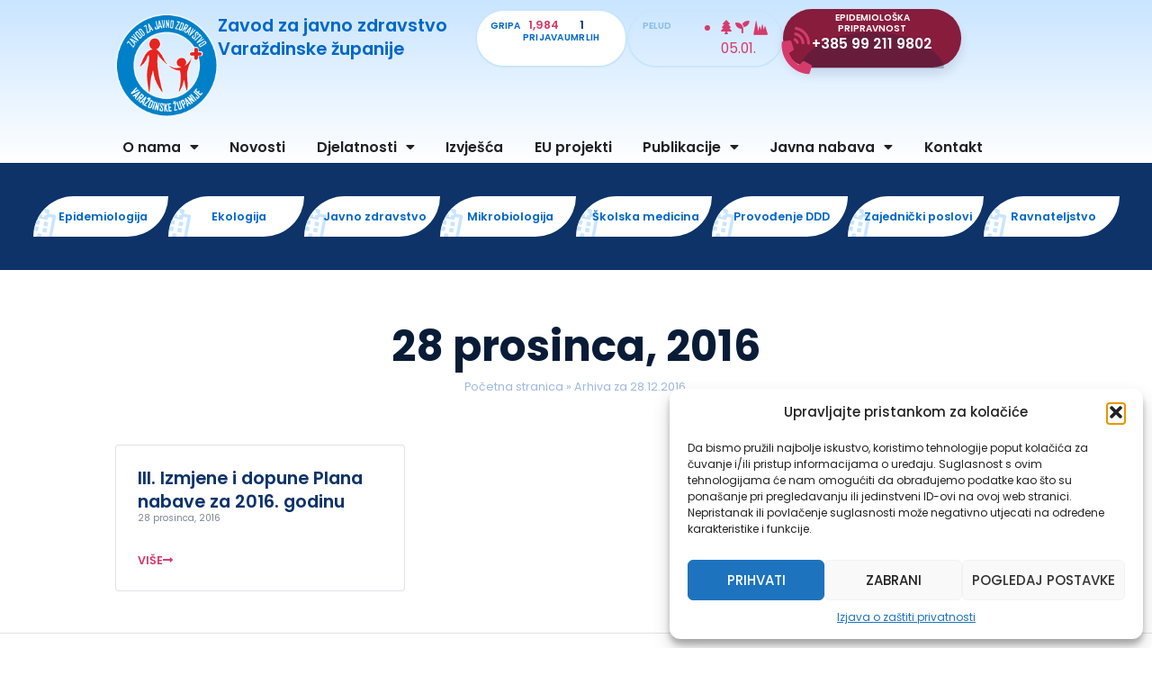

--- FILE ---
content_type: text/html; charset=UTF-8
request_url: https://zzjzzv.hr/2016/12/28/
body_size: 25813
content:
<!doctype html>
<html lang="hr">
<head>
	<meta charset="UTF-8">
	<meta name="viewport" content="width=device-width, initial-scale=1">
	<link rel="profile" href="https://gmpg.org/xfn/11">
	<meta name='robots' content='noindex, follow' />
<!-- Google tag (gtag.js) consent mode dataLayer added by Site Kit -->
<script id="google_gtagjs-js-consent-mode-data-layer">
window.dataLayer = window.dataLayer || [];function gtag(){dataLayer.push(arguments);}
gtag('consent', 'default', {"ad_personalization":"denied","ad_storage":"denied","ad_user_data":"denied","analytics_storage":"denied","functionality_storage":"denied","security_storage":"denied","personalization_storage":"denied","region":["AT","BE","BG","CH","CY","CZ","DE","DK","EE","ES","FI","FR","GB","GR","HR","HU","IE","IS","IT","LI","LT","LU","LV","MT","NL","NO","PL","PT","RO","SE","SI","SK"],"wait_for_update":500});
window._googlesitekitConsentCategoryMap = {"statistics":["analytics_storage"],"marketing":["ad_storage","ad_user_data","ad_personalization"],"functional":["functionality_storage","security_storage"],"preferences":["personalization_storage"]};
window._googlesitekitConsents = {"ad_personalization":"denied","ad_storage":"denied","ad_user_data":"denied","analytics_storage":"denied","functionality_storage":"denied","security_storage":"denied","personalization_storage":"denied","region":["AT","BE","BG","CH","CY","CZ","DE","DK","EE","ES","FI","FR","GB","GR","HR","HU","IE","IS","IT","LI","LT","LU","LV","MT","NL","NO","PL","PT","RO","SE","SI","SK"],"wait_for_update":500};
</script>
<!-- End Google tag (gtag.js) consent mode dataLayer added by Site Kit -->

	<!-- This site is optimized with the Yoast SEO plugin v26.2 - https://yoast.com/wordpress/plugins/seo/ -->
	<title>28.12.2016. - Zavod za javno zdravstvo Varaždinske županije</title>
	<meta property="og:locale" content="hr_HR" />
	<meta property="og:type" content="website" />
	<meta property="og:title" content="28.12.2016. - Zavod za javno zdravstvo Varaždinske županije" />
	<meta property="og:url" content="https://zzjzzv.hr/2016/12/28/" />
	<meta property="og:site_name" content="Zavod za javno zdravstvo Varaždinske županije" />
	<meta name="twitter:card" content="summary_large_image" />
	<script type="application/ld+json" class="yoast-schema-graph">{"@context":"https://schema.org","@graph":[{"@type":"CollectionPage","@id":"https://zzjzzv.hr/2016/12/28/","url":"https://zzjzzv.hr/2016/12/28/","name":"28.12.2016. - Zavod za javno zdravstvo Varaždinske županije","isPartOf":{"@id":"https://zzjzzv.hr/#website"},"breadcrumb":{"@id":"https://zzjzzv.hr/2016/12/28/#breadcrumb"},"inLanguage":"hr"},{"@type":"BreadcrumbList","@id":"https://zzjzzv.hr/2016/12/28/#breadcrumb","itemListElement":[{"@type":"ListItem","position":1,"name":"Početna stranica","item":"https://zzjzzv.hr/"},{"@type":"ListItem","position":2,"name":"Arhiva za 28.12.2016."}]},{"@type":"WebSite","@id":"https://zzjzzv.hr/#website","url":"https://zzjzzv.hr/","name":"Zavod za javno zdravstvo Varaždinske županije","description":"Zavod za javno zdravstvo Varaždinske županije","publisher":{"@id":"https://zzjzzv.hr/#organization"},"potentialAction":[{"@type":"SearchAction","target":{"@type":"EntryPoint","urlTemplate":"https://zzjzzv.hr/?s={search_term_string}"},"query-input":{"@type":"PropertyValueSpecification","valueRequired":true,"valueName":"search_term_string"}}],"inLanguage":"hr"},{"@type":"Organization","@id":"https://zzjzzv.hr/#organization","name":"Zavod za javno zdravstvo Varaždinske županije","url":"https://zzjzzv.hr/","logo":{"@type":"ImageObject","inLanguage":"hr","@id":"https://zzjzzv.hr/#/schema/logo/image/","url":"https://zzjzzv.hr/wp-content/uploads/2022/06/zzjzzv_logo.png","contentUrl":"https://zzjzzv.hr/wp-content/uploads/2022/06/zzjzzv_logo.png","width":165,"height":165,"caption":"Zavod za javno zdravstvo Varaždinske županije"},"image":{"@id":"https://zzjzzv.hr/#/schema/logo/image/"}}]}</script>
	<!-- / Yoast SEO plugin. -->


<link rel='dns-prefetch' href='//www.googletagmanager.com' />

<link rel="alternate" type="application/rss+xml" title="Zavod za javno zdravstvo Varaždinske županije &raquo; Kanal" href="https://zzjzzv.hr/feed/" />
<style id='wp-img-auto-sizes-contain-inline-css'>
img:is([sizes=auto i],[sizes^="auto," i]){contain-intrinsic-size:3000px 1500px}
/*# sourceURL=wp-img-auto-sizes-contain-inline-css */
</style>
<style id='wp-emoji-styles-inline-css'>

	img.wp-smiley, img.emoji {
		display: inline !important;
		border: none !important;
		box-shadow: none !important;
		height: 1em !important;
		width: 1em !important;
		margin: 0 0.07em !important;
		vertical-align: -0.1em !important;
		background: none !important;
		padding: 0 !important;
	}
/*# sourceURL=wp-emoji-styles-inline-css */
</style>
<link rel='stylesheet' id='wp-block-library-css' href='https://zzjzzv.hr/wp-includes/css/dist/block-library/style.min.css?ver=6.9' media='all' />
<style id='global-styles-inline-css'>
:root{--wp--preset--aspect-ratio--square: 1;--wp--preset--aspect-ratio--4-3: 4/3;--wp--preset--aspect-ratio--3-4: 3/4;--wp--preset--aspect-ratio--3-2: 3/2;--wp--preset--aspect-ratio--2-3: 2/3;--wp--preset--aspect-ratio--16-9: 16/9;--wp--preset--aspect-ratio--9-16: 9/16;--wp--preset--color--black: #000000;--wp--preset--color--cyan-bluish-gray: #abb8c3;--wp--preset--color--white: #ffffff;--wp--preset--color--pale-pink: #f78da7;--wp--preset--color--vivid-red: #cf2e2e;--wp--preset--color--luminous-vivid-orange: #ff6900;--wp--preset--color--luminous-vivid-amber: #fcb900;--wp--preset--color--light-green-cyan: #7bdcb5;--wp--preset--color--vivid-green-cyan: #00d084;--wp--preset--color--pale-cyan-blue: #8ed1fc;--wp--preset--color--vivid-cyan-blue: #0693e3;--wp--preset--color--vivid-purple: #9b51e0;--wp--preset--gradient--vivid-cyan-blue-to-vivid-purple: linear-gradient(135deg,rgb(6,147,227) 0%,rgb(155,81,224) 100%);--wp--preset--gradient--light-green-cyan-to-vivid-green-cyan: linear-gradient(135deg,rgb(122,220,180) 0%,rgb(0,208,130) 100%);--wp--preset--gradient--luminous-vivid-amber-to-luminous-vivid-orange: linear-gradient(135deg,rgb(252,185,0) 0%,rgb(255,105,0) 100%);--wp--preset--gradient--luminous-vivid-orange-to-vivid-red: linear-gradient(135deg,rgb(255,105,0) 0%,rgb(207,46,46) 100%);--wp--preset--gradient--very-light-gray-to-cyan-bluish-gray: linear-gradient(135deg,rgb(238,238,238) 0%,rgb(169,184,195) 100%);--wp--preset--gradient--cool-to-warm-spectrum: linear-gradient(135deg,rgb(74,234,220) 0%,rgb(151,120,209) 20%,rgb(207,42,186) 40%,rgb(238,44,130) 60%,rgb(251,105,98) 80%,rgb(254,248,76) 100%);--wp--preset--gradient--blush-light-purple: linear-gradient(135deg,rgb(255,206,236) 0%,rgb(152,150,240) 100%);--wp--preset--gradient--blush-bordeaux: linear-gradient(135deg,rgb(254,205,165) 0%,rgb(254,45,45) 50%,rgb(107,0,62) 100%);--wp--preset--gradient--luminous-dusk: linear-gradient(135deg,rgb(255,203,112) 0%,rgb(199,81,192) 50%,rgb(65,88,208) 100%);--wp--preset--gradient--pale-ocean: linear-gradient(135deg,rgb(255,245,203) 0%,rgb(182,227,212) 50%,rgb(51,167,181) 100%);--wp--preset--gradient--electric-grass: linear-gradient(135deg,rgb(202,248,128) 0%,rgb(113,206,126) 100%);--wp--preset--gradient--midnight: linear-gradient(135deg,rgb(2,3,129) 0%,rgb(40,116,252) 100%);--wp--preset--font-size--small: 13px;--wp--preset--font-size--medium: 20px;--wp--preset--font-size--large: 36px;--wp--preset--font-size--x-large: 42px;--wp--preset--spacing--20: 0.44rem;--wp--preset--spacing--30: 0.67rem;--wp--preset--spacing--40: 1rem;--wp--preset--spacing--50: 1.5rem;--wp--preset--spacing--60: 2.25rem;--wp--preset--spacing--70: 3.38rem;--wp--preset--spacing--80: 5.06rem;--wp--preset--shadow--natural: 6px 6px 9px rgba(0, 0, 0, 0.2);--wp--preset--shadow--deep: 12px 12px 50px rgba(0, 0, 0, 0.4);--wp--preset--shadow--sharp: 6px 6px 0px rgba(0, 0, 0, 0.2);--wp--preset--shadow--outlined: 6px 6px 0px -3px rgb(255, 255, 255), 6px 6px rgb(0, 0, 0);--wp--preset--shadow--crisp: 6px 6px 0px rgb(0, 0, 0);}:root { --wp--style--global--content-size: 800px;--wp--style--global--wide-size: 1200px; }:where(body) { margin: 0; }.wp-site-blocks > .alignleft { float: left; margin-right: 2em; }.wp-site-blocks > .alignright { float: right; margin-left: 2em; }.wp-site-blocks > .aligncenter { justify-content: center; margin-left: auto; margin-right: auto; }:where(.wp-site-blocks) > * { margin-block-start: 24px; margin-block-end: 0; }:where(.wp-site-blocks) > :first-child { margin-block-start: 0; }:where(.wp-site-blocks) > :last-child { margin-block-end: 0; }:root { --wp--style--block-gap: 24px; }:root :where(.is-layout-flow) > :first-child{margin-block-start: 0;}:root :where(.is-layout-flow) > :last-child{margin-block-end: 0;}:root :where(.is-layout-flow) > *{margin-block-start: 24px;margin-block-end: 0;}:root :where(.is-layout-constrained) > :first-child{margin-block-start: 0;}:root :where(.is-layout-constrained) > :last-child{margin-block-end: 0;}:root :where(.is-layout-constrained) > *{margin-block-start: 24px;margin-block-end: 0;}:root :where(.is-layout-flex){gap: 24px;}:root :where(.is-layout-grid){gap: 24px;}.is-layout-flow > .alignleft{float: left;margin-inline-start: 0;margin-inline-end: 2em;}.is-layout-flow > .alignright{float: right;margin-inline-start: 2em;margin-inline-end: 0;}.is-layout-flow > .aligncenter{margin-left: auto !important;margin-right: auto !important;}.is-layout-constrained > .alignleft{float: left;margin-inline-start: 0;margin-inline-end: 2em;}.is-layout-constrained > .alignright{float: right;margin-inline-start: 2em;margin-inline-end: 0;}.is-layout-constrained > .aligncenter{margin-left: auto !important;margin-right: auto !important;}.is-layout-constrained > :where(:not(.alignleft):not(.alignright):not(.alignfull)){max-width: var(--wp--style--global--content-size);margin-left: auto !important;margin-right: auto !important;}.is-layout-constrained > .alignwide{max-width: var(--wp--style--global--wide-size);}body .is-layout-flex{display: flex;}.is-layout-flex{flex-wrap: wrap;align-items: center;}.is-layout-flex > :is(*, div){margin: 0;}body .is-layout-grid{display: grid;}.is-layout-grid > :is(*, div){margin: 0;}body{padding-top: 0px;padding-right: 0px;padding-bottom: 0px;padding-left: 0px;}a:where(:not(.wp-element-button)){text-decoration: underline;}:root :where(.wp-element-button, .wp-block-button__link){background-color: #32373c;border-width: 0;color: #fff;font-family: inherit;font-size: inherit;font-style: inherit;font-weight: inherit;letter-spacing: inherit;line-height: inherit;padding-top: calc(0.667em + 2px);padding-right: calc(1.333em + 2px);padding-bottom: calc(0.667em + 2px);padding-left: calc(1.333em + 2px);text-decoration: none;text-transform: inherit;}.has-black-color{color: var(--wp--preset--color--black) !important;}.has-cyan-bluish-gray-color{color: var(--wp--preset--color--cyan-bluish-gray) !important;}.has-white-color{color: var(--wp--preset--color--white) !important;}.has-pale-pink-color{color: var(--wp--preset--color--pale-pink) !important;}.has-vivid-red-color{color: var(--wp--preset--color--vivid-red) !important;}.has-luminous-vivid-orange-color{color: var(--wp--preset--color--luminous-vivid-orange) !important;}.has-luminous-vivid-amber-color{color: var(--wp--preset--color--luminous-vivid-amber) !important;}.has-light-green-cyan-color{color: var(--wp--preset--color--light-green-cyan) !important;}.has-vivid-green-cyan-color{color: var(--wp--preset--color--vivid-green-cyan) !important;}.has-pale-cyan-blue-color{color: var(--wp--preset--color--pale-cyan-blue) !important;}.has-vivid-cyan-blue-color{color: var(--wp--preset--color--vivid-cyan-blue) !important;}.has-vivid-purple-color{color: var(--wp--preset--color--vivid-purple) !important;}.has-black-background-color{background-color: var(--wp--preset--color--black) !important;}.has-cyan-bluish-gray-background-color{background-color: var(--wp--preset--color--cyan-bluish-gray) !important;}.has-white-background-color{background-color: var(--wp--preset--color--white) !important;}.has-pale-pink-background-color{background-color: var(--wp--preset--color--pale-pink) !important;}.has-vivid-red-background-color{background-color: var(--wp--preset--color--vivid-red) !important;}.has-luminous-vivid-orange-background-color{background-color: var(--wp--preset--color--luminous-vivid-orange) !important;}.has-luminous-vivid-amber-background-color{background-color: var(--wp--preset--color--luminous-vivid-amber) !important;}.has-light-green-cyan-background-color{background-color: var(--wp--preset--color--light-green-cyan) !important;}.has-vivid-green-cyan-background-color{background-color: var(--wp--preset--color--vivid-green-cyan) !important;}.has-pale-cyan-blue-background-color{background-color: var(--wp--preset--color--pale-cyan-blue) !important;}.has-vivid-cyan-blue-background-color{background-color: var(--wp--preset--color--vivid-cyan-blue) !important;}.has-vivid-purple-background-color{background-color: var(--wp--preset--color--vivid-purple) !important;}.has-black-border-color{border-color: var(--wp--preset--color--black) !important;}.has-cyan-bluish-gray-border-color{border-color: var(--wp--preset--color--cyan-bluish-gray) !important;}.has-white-border-color{border-color: var(--wp--preset--color--white) !important;}.has-pale-pink-border-color{border-color: var(--wp--preset--color--pale-pink) !important;}.has-vivid-red-border-color{border-color: var(--wp--preset--color--vivid-red) !important;}.has-luminous-vivid-orange-border-color{border-color: var(--wp--preset--color--luminous-vivid-orange) !important;}.has-luminous-vivid-amber-border-color{border-color: var(--wp--preset--color--luminous-vivid-amber) !important;}.has-light-green-cyan-border-color{border-color: var(--wp--preset--color--light-green-cyan) !important;}.has-vivid-green-cyan-border-color{border-color: var(--wp--preset--color--vivid-green-cyan) !important;}.has-pale-cyan-blue-border-color{border-color: var(--wp--preset--color--pale-cyan-blue) !important;}.has-vivid-cyan-blue-border-color{border-color: var(--wp--preset--color--vivid-cyan-blue) !important;}.has-vivid-purple-border-color{border-color: var(--wp--preset--color--vivid-purple) !important;}.has-vivid-cyan-blue-to-vivid-purple-gradient-background{background: var(--wp--preset--gradient--vivid-cyan-blue-to-vivid-purple) !important;}.has-light-green-cyan-to-vivid-green-cyan-gradient-background{background: var(--wp--preset--gradient--light-green-cyan-to-vivid-green-cyan) !important;}.has-luminous-vivid-amber-to-luminous-vivid-orange-gradient-background{background: var(--wp--preset--gradient--luminous-vivid-amber-to-luminous-vivid-orange) !important;}.has-luminous-vivid-orange-to-vivid-red-gradient-background{background: var(--wp--preset--gradient--luminous-vivid-orange-to-vivid-red) !important;}.has-very-light-gray-to-cyan-bluish-gray-gradient-background{background: var(--wp--preset--gradient--very-light-gray-to-cyan-bluish-gray) !important;}.has-cool-to-warm-spectrum-gradient-background{background: var(--wp--preset--gradient--cool-to-warm-spectrum) !important;}.has-blush-light-purple-gradient-background{background: var(--wp--preset--gradient--blush-light-purple) !important;}.has-blush-bordeaux-gradient-background{background: var(--wp--preset--gradient--blush-bordeaux) !important;}.has-luminous-dusk-gradient-background{background: var(--wp--preset--gradient--luminous-dusk) !important;}.has-pale-ocean-gradient-background{background: var(--wp--preset--gradient--pale-ocean) !important;}.has-electric-grass-gradient-background{background: var(--wp--preset--gradient--electric-grass) !important;}.has-midnight-gradient-background{background: var(--wp--preset--gradient--midnight) !important;}.has-small-font-size{font-size: var(--wp--preset--font-size--small) !important;}.has-medium-font-size{font-size: var(--wp--preset--font-size--medium) !important;}.has-large-font-size{font-size: var(--wp--preset--font-size--large) !important;}.has-x-large-font-size{font-size: var(--wp--preset--font-size--x-large) !important;}
:root :where(.wp-block-pullquote){font-size: 1.5em;line-height: 1.6;}
/*# sourceURL=global-styles-inline-css */
</style>
<link rel='stylesheet' id='zzjzzv-intranet-css' href='https://zzjzzv.hr/wp-content/plugins/zzjzzv-intranet/public/css/zzjzzv-intranet-public.css?ver=1.0.0' media='all' />
<link rel='stylesheet' id='cmplz-general-css' href='https://zzjzzv.hr/wp-content/plugins/complianz-gdpr/assets/css/cookieblocker.min.css?ver=1761203946' media='all' />
<link rel='stylesheet' id='zzjzzv-style-css' href='https://zzjzzv.hr/wp-content/themes/zzjzzv/assets/css/style.css?ver=6.9' media='all' />
<link rel='stylesheet' id='hello-elementor-css' href='https://zzjzzv.hr/wp-content/themes/hello-elementor/assets/css/reset.css?ver=3.4.4' media='all' />
<link rel='stylesheet' id='hello-elementor-theme-style-css' href='https://zzjzzv.hr/wp-content/themes/hello-elementor/assets/css/theme.css?ver=3.4.4' media='all' />
<link rel='stylesheet' id='hello-elementor-header-footer-css' href='https://zzjzzv.hr/wp-content/themes/hello-elementor/assets/css/header-footer.css?ver=3.4.4' media='all' />
<link rel='stylesheet' id='elementor-frontend-css' href='https://zzjzzv.hr/wp-content/plugins/elementor/assets/css/frontend.min.css?ver=3.33.6' media='all' />
<style id='elementor-frontend-inline-css'>
.elementor-37440 .elementor-element.elementor-element-a6265ec::before, .elementor-37440 .elementor-element.elementor-element-a6265ec > .elementor-background-video-container::before, .elementor-37440 .elementor-element.elementor-element-a6265ec > .e-con-inner > .elementor-background-video-container::before, .elementor-37440 .elementor-element.elementor-element-a6265ec > .elementor-background-slideshow::before, .elementor-37440 .elementor-element.elementor-element-a6265ec > .e-con-inner > .elementor-background-slideshow::before, .elementor-37440 .elementor-element.elementor-element-a6265ec > .elementor-motion-effects-container > .elementor-motion-effects-layer::before{background-image:url("https://zzjzzv.hr/wp-content/uploads/2022/07/doctors_stock_image_6.avif");}
/*# sourceURL=elementor-frontend-inline-css */
</style>
<link rel='stylesheet' id='elementor-post-37387-css' href='https://zzjzzv.hr/wp-content/uploads/elementor/css/post-37387.css?ver=1766638472' media='all' />
<link rel='stylesheet' id='widget-image-css' href='https://zzjzzv.hr/wp-content/plugins/elementor/assets/css/widget-image.min.css?ver=3.33.6' media='all' />
<link rel='stylesheet' id='widget-heading-css' href='https://zzjzzv.hr/wp-content/plugins/elementor/assets/css/widget-heading.min.css?ver=3.33.6' media='all' />
<link rel='stylesheet' id='e-animation-grow-css' href='https://zzjzzv.hr/wp-content/plugins/elementor/assets/lib/animations/styles/e-animation-grow.min.css?ver=3.33.6' media='all' />
<link rel='stylesheet' id='widget-counter-css' href='https://zzjzzv.hr/wp-content/plugins/elementor/assets/css/widget-counter.min.css?ver=3.33.6' media='all' />
<link rel='stylesheet' id='e-shapes-css' href='https://zzjzzv.hr/wp-content/plugins/elementor/assets/css/conditionals/shapes.min.css?ver=3.33.6' media='all' />
<link rel='stylesheet' id='widget-nav-menu-css' href='https://zzjzzv.hr/wp-content/plugins/elementor-pro/assets/css/widget-nav-menu.min.css?ver=3.33.2' media='all' />
<link rel='stylesheet' id='e-animation-fadeInLeft-css' href='https://zzjzzv.hr/wp-content/plugins/elementor/assets/lib/animations/styles/fadeInLeft.min.css?ver=3.33.6' media='all' />
<link rel='stylesheet' id='swiper-css' href='https://zzjzzv.hr/wp-content/plugins/elementor/assets/lib/swiper/v8/css/swiper.min.css?ver=8.4.5' media='all' />
<link rel='stylesheet' id='e-swiper-css' href='https://zzjzzv.hr/wp-content/plugins/elementor/assets/css/conditionals/e-swiper.min.css?ver=3.33.6' media='all' />
<link rel='stylesheet' id='widget-slides-css' href='https://zzjzzv.hr/wp-content/plugins/elementor-pro/assets/css/widget-slides.min.css?ver=3.33.2' media='all' />
<link rel='stylesheet' id='widget-icon-list-css' href='https://zzjzzv.hr/wp-content/plugins/elementor/assets/css/widget-icon-list.min.css?ver=3.33.6' media='all' />
<link rel='stylesheet' id='widget-breadcrumbs-css' href='https://zzjzzv.hr/wp-content/plugins/elementor-pro/assets/css/widget-breadcrumbs.min.css?ver=3.33.2' media='all' />
<link rel='stylesheet' id='widget-loop-common-css' href='https://zzjzzv.hr/wp-content/plugins/elementor-pro/assets/css/widget-loop-common.min.css?ver=3.33.2' media='all' />
<link rel='stylesheet' id='widget-loop-grid-css' href='https://zzjzzv.hr/wp-content/plugins/elementor-pro/assets/css/widget-loop-grid.min.css?ver=3.33.2' media='all' />
<link rel='stylesheet' id='elementor-icons-css' href='https://zzjzzv.hr/wp-content/plugins/elementor/assets/lib/eicons/css/elementor-icons.min.css?ver=5.44.0' media='all' />
<link rel='stylesheet' id='elementor-post-37440-css' href='https://zzjzzv.hr/wp-content/uploads/elementor/css/post-37440.css?ver=1766638473' media='all' />
<link rel='stylesheet' id='elementor-post-37656-css' href='https://zzjzzv.hr/wp-content/uploads/elementor/css/post-37656.css?ver=1766638473' media='all' />
<link rel='stylesheet' id='elementor-post-38256-css' href='https://zzjzzv.hr/wp-content/uploads/elementor/css/post-38256.css?ver=1766639295' media='all' />
<style id='rocket-lazyload-inline-css'>
.rll-youtube-player{position:relative;padding-bottom:56.23%;height:0;overflow:hidden;max-width:100%;}.rll-youtube-player:focus-within{outline: 2px solid currentColor;outline-offset: 5px;}.rll-youtube-player iframe{position:absolute;top:0;left:0;width:100%;height:100%;z-index:100;background:0 0}.rll-youtube-player img{bottom:0;display:block;left:0;margin:auto;max-width:100%;width:100%;position:absolute;right:0;top:0;border:none;height:auto;-webkit-transition:.4s all;-moz-transition:.4s all;transition:.4s all}.rll-youtube-player img:hover{-webkit-filter:brightness(75%)}.rll-youtube-player .play{height:100%;width:100%;left:0;top:0;position:absolute;background:url(https://zzjzzv.hr/wp-content/plugins/wp-rocket/assets/img/youtube.png) no-repeat center;background-color: transparent !important;cursor:pointer;border:none;}.wp-embed-responsive .wp-has-aspect-ratio .rll-youtube-player{position:absolute;padding-bottom:0;width:100%;height:100%;top:0;bottom:0;left:0;right:0}
/*# sourceURL=rocket-lazyload-inline-css */
</style>
<link rel='stylesheet' id='elementor-gf-local-poppins-css' href='https://zzjzzv.hr/wp-content/uploads/elementor/google-fonts/css/poppins.css?ver=1745489847' media='all' />
<link rel='stylesheet' id='elementor-icons-skb_cife-lineawesome-icon-css' href='https://zzjzzv.hr/wp-content/plugins/skyboot-custom-icons-for-elementor/assets/css/line-awesome.min.css?ver=1.1.0' media='all' />
<link rel='stylesheet' id='elementor-icons-shared-0-css' href='https://zzjzzv.hr/wp-content/plugins/elementor/assets/lib/font-awesome/css/fontawesome.min.css?ver=5.15.3' media='all' />
<link rel='stylesheet' id='elementor-icons-fa-solid-css' href='https://zzjzzv.hr/wp-content/plugins/elementor/assets/lib/font-awesome/css/solid.min.css?ver=5.15.3' media='all' />
<link rel='stylesheet' id='elementor-icons-fa-regular-css' href='https://zzjzzv.hr/wp-content/plugins/elementor/assets/lib/font-awesome/css/regular.min.css?ver=5.15.3' media='all' />
<script src="https://zzjzzv.hr/wp-includes/js/jquery/jquery.min.js?ver=3.7.1" id="jquery-core-js" data-rocket-defer defer></script>
<script src="https://zzjzzv.hr/wp-includes/js/jquery/jquery-migrate.min.js?ver=3.4.1" id="jquery-migrate-js" data-rocket-defer defer></script>
<script data-minify="1" src="https://zzjzzv.hr/wp-content/cache/min/1/npm/chart.js?ver=1766068510" id="chartjs-js" data-rocket-defer defer></script>
<script data-minify="1" src="https://zzjzzv.hr/wp-content/cache/min/1/wp-content/plugins/zzjzzv-intranet/assets/chartjs/plugins/html-legend/html-legend.js?ver=1766068510" id="chartjs-html-legend-js" data-rocket-defer defer></script>
<script data-minify="1" src="https://zzjzzv.hr/wp-content/cache/min/1/wp-content/plugins/zzjzzv-intranet/public/js/zzjzzv-intranet-public.js?ver=1766068510" id="zzjzzv-intranet-js" data-rocket-defer defer></script>
<script src="https://zzjzzv.hr/wp-includes/js/jquery/ui/core.min.js?ver=1.13.3" id="jquery-ui-core-js" data-rocket-defer defer></script>
<script src="https://zzjzzv.hr/wp-includes/js/jquery/ui/mouse.min.js?ver=1.13.3" id="jquery-ui-mouse-js" data-rocket-defer defer></script>
<script src="https://zzjzzv.hr/wp-includes/js/jquery/ui/sortable.min.js?ver=1.13.3" id="jquery-ui-sortable-js" data-rocket-defer defer></script>
<script src="https://zzjzzv.hr/wp-includes/js/jquery/ui/resizable.min.js?ver=1.13.3" id="jquery-ui-resizable-js" data-rocket-defer defer></script>
<script src="https://zzjzzv.hr/wp-content/plugins/zzjzzv-intranet/includes/acf/assets/build/js/acf.min.js?ver=6.6.1" id="acf-js" data-rocket-defer defer></script>
<script src="https://zzjzzv.hr/wp-includes/js/dist/dom-ready.min.js?ver=f77871ff7694fffea381" id="wp-dom-ready-js" data-rocket-defer defer></script>
<script src="https://zzjzzv.hr/wp-includes/js/dist/hooks.min.js?ver=dd5603f07f9220ed27f1" id="wp-hooks-js"></script>
<script src="https://zzjzzv.hr/wp-includes/js/dist/i18n.min.js?ver=c26c3dc7bed366793375" id="wp-i18n-js"></script>
<script id="wp-i18n-js-after">
wp.i18n.setLocaleData( { 'text direction\u0004ltr': [ 'ltr' ] } );
wp.i18n.setLocaleData( { 'text direction\u0004ltr': [ 'ltr' ] } );
//# sourceURL=wp-i18n-js-after
</script>
<script id="wp-a11y-js-translations">
( function( domain, translations ) {
	var localeData = translations.locale_data[ domain ] || translations.locale_data.messages;
	localeData[""].domain = domain;
	wp.i18n.setLocaleData( localeData, domain );
} )( "default", {"translation-revision-date":"2025-12-03 02:14:36+0000","generator":"GlotPress\/4.0.3","domain":"messages","locale_data":{"messages":{"":{"domain":"messages","plural-forms":"nplurals=3; plural=(n % 10 == 1 && n % 100 != 11) ? 0 : ((n % 10 >= 2 && n % 10 <= 4 && (n % 100 < 12 || n % 100 > 14)) ? 1 : 2);","lang":"hr"},"Notifications":["Obavijesti"]}},"comment":{"reference":"wp-includes\/js\/dist\/a11y.js"}} );
//# sourceURL=wp-a11y-js-translations
</script>
<script src="https://zzjzzv.hr/wp-includes/js/dist/a11y.min.js?ver=cb460b4676c94bd228ed" id="wp-a11y-js" data-rocket-defer defer></script>
<script src="https://zzjzzv.hr/wp-content/plugins/zzjzzv-intranet/includes/acf/assets/build/js/acf-input.min.js?ver=6.6.1" id="acf-input-js" data-rocket-defer defer></script>
<script data-minify="1" src="https://zzjzzv.hr/wp-content/cache/min/1/wp-content/plugins/ACF-Conditional-Taxonomy-Rules/includes/input_conditional_taxonomy.js?ver=1766068510" id="acf-input-conditional-taxonomy-js" data-rocket-defer defer></script>
<script data-minify="1" src="https://zzjzzv.hr/wp-content/cache/min/1/wp-content/themes/zzjzzv/assets/js/script.js?ver=1766068510" id="zzjzzv-script-js" data-rocket-defer defer></script>

<!-- Google tag (gtag.js) snippet added by Site Kit -->
<!-- Google Analytics snippet added by Site Kit -->
<script src="https://www.googletagmanager.com/gtag/js?id=GT-K8KWZV8" id="google_gtagjs-js" async></script>
<script id="google_gtagjs-js-after">
window.dataLayer = window.dataLayer || [];function gtag(){dataLayer.push(arguments);}
gtag("set","linker",{"domains":["zzjzzv.hr"]});
gtag("js", new Date());
gtag("set", "developer_id.dZTNiMT", true);
gtag("config", "GT-K8KWZV8");
//# sourceURL=google_gtagjs-js-after
</script>
<link rel="https://api.w.org/" href="https://zzjzzv.hr/wp-json/" /><link rel="EditURI" type="application/rsd+xml" title="RSD" href="https://zzjzzv.hr/xmlrpc.php?rsd" />
<meta name="generator" content="WordPress 6.9" />
<meta name="generator" content="Site Kit by Google 1.168.0" />			<style>.cmplz-hidden {
					display: none !important;
				}</style><meta name="generator" content="Elementor 3.33.6; features: additional_custom_breakpoints; settings: css_print_method-external, google_font-enabled, font_display-auto">
			<style>
				.e-con.e-parent:nth-of-type(n+4):not(.e-lazyloaded):not(.e-no-lazyload),
				.e-con.e-parent:nth-of-type(n+4):not(.e-lazyloaded):not(.e-no-lazyload) * {
					background-image: none !important;
				}
				@media screen and (max-height: 1024px) {
					.e-con.e-parent:nth-of-type(n+3):not(.e-lazyloaded):not(.e-no-lazyload),
					.e-con.e-parent:nth-of-type(n+3):not(.e-lazyloaded):not(.e-no-lazyload) * {
						background-image: none !important;
					}
				}
				@media screen and (max-height: 640px) {
					.e-con.e-parent:nth-of-type(n+2):not(.e-lazyloaded):not(.e-no-lazyload),
					.e-con.e-parent:nth-of-type(n+2):not(.e-lazyloaded):not(.e-no-lazyload) * {
						background-image: none !important;
					}
				}
			</style>
			
<!-- Google Tag Manager snippet added by Site Kit -->
<script>
			( function( w, d, s, l, i ) {
				w[l] = w[l] || [];
				w[l].push( {'gtm.start': new Date().getTime(), event: 'gtm.js'} );
				var f = d.getElementsByTagName( s )[0],
					j = d.createElement( s ), dl = l != 'dataLayer' ? '&l=' + l : '';
				j.async = true;
				j.src = 'https://www.googletagmanager.com/gtm.js?id=' + i + dl;
				f.parentNode.insertBefore( j, f );
			} )( window, document, 'script', 'dataLayer', 'GTM-PZDWVWZF' );
			
</script>

<!-- End Google Tag Manager snippet added by Site Kit -->
<link rel="icon" href="https://zzjzzv.hr/wp-content/uploads/2022/06/zzjzzv_logo-150x150.png" sizes="32x32" />
<link rel="icon" href="https://zzjzzv.hr/wp-content/uploads/2022/06/zzjzzv_logo.png" sizes="192x192" />
<link rel="apple-touch-icon" href="https://zzjzzv.hr/wp-content/uploads/2022/06/zzjzzv_logo.png" />
<meta name="msapplication-TileImage" content="https://zzjzzv.hr/wp-content/uploads/2022/06/zzjzzv_logo.png" />
<noscript><style id="rocket-lazyload-nojs-css">.rll-youtube-player, [data-lazy-src]{display:none !important;}</style></noscript><meta name="generator" content="WP Rocket 3.20.0.2" data-wpr-features="wpr_defer_js wpr_minify_js wpr_lazyload_images wpr_lazyload_iframes wpr_preload_links wpr_desktop" /></head>
<body data-cmplz=1 class="archive date wp-custom-logo wp-embed-responsive wp-theme-hello-elementor wp-child-theme-zzjzzv orbis hello-elementor-default elementor-page-38256 elementor-default elementor-template-full-width elementor-kit-37387">

		<!-- Google Tag Manager (noscript) snippet added by Site Kit -->
		<noscript>
			<iframe src="https://www.googletagmanager.com/ns.html?id=GTM-PZDWVWZF" height="0" width="0" style="display:none;visibility:hidden"></iframe>
		</noscript>
		<!-- End Google Tag Manager (noscript) snippet added by Site Kit -->
		
<a class="skip-link screen-reader-text" href="#content">Idi na sadržaj</a>

		<header data-rocket-location-hash="918b0f422bdda183802483856d91af02" data-elementor-type="header" data-elementor-id="37440" class="elementor elementor-37440 elementor-location-header" data-elementor-post-type="elementor_library">
			<div class="elementor-element elementor-element-449c84c e-flex e-con-boxed e-con e-parent" data-id="449c84c" data-element_type="container" data-settings="{&quot;background_background&quot;:&quot;gradient&quot;}">
					<div data-rocket-location-hash="da3b654b339ed49f0234db69a353a170" class="e-con-inner">
		<div class="elementor-element elementor-element-2823c4e e-con-full e-flex e-con e-child" data-id="2823c4e" data-element_type="container">
				<div class="elementor-element elementor-element-cdf6403 elementor-widget elementor-widget-theme-site-logo elementor-widget-image" data-id="cdf6403" data-element_type="widget" data-widget_type="theme-site-logo.default">
				<div class="elementor-widget-container">
											<a href="https://zzjzzv.hr">
			<img width="165" height="165" src="data:image/svg+xml,%3Csvg%20xmlns='http://www.w3.org/2000/svg'%20viewBox='0%200%20165%20165'%3E%3C/svg%3E" class="attachment-full size-full wp-image-697" alt="" data-lazy-srcset="https://zzjzzv.hr/wp-content/uploads/2022/06/zzjzzv_logo.png 165w, https://zzjzzv.hr/wp-content/uploads/2022/06/zzjzzv_logo-150x150.png 150w" data-lazy-sizes="(max-width: 165px) 100vw, 165px" data-lazy-src="https://zzjzzv.hr/wp-content/uploads/2022/06/zzjzzv_logo.png" /><noscript><img width="165" height="165" src="https://zzjzzv.hr/wp-content/uploads/2022/06/zzjzzv_logo.png" class="attachment-full size-full wp-image-697" alt="" srcset="https://zzjzzv.hr/wp-content/uploads/2022/06/zzjzzv_logo.png 165w, https://zzjzzv.hr/wp-content/uploads/2022/06/zzjzzv_logo-150x150.png 150w" sizes="(max-width: 165px) 100vw, 165px" /></noscript>				</a>
											</div>
				</div>
				<div class="elementor-element elementor-element-d7bc3fe elementor-widget__width-initial elementor-hidden-mobile elementor-widget elementor-widget-heading" data-id="d7bc3fe" data-element_type="widget" data-widget_type="heading.default">
				<div class="elementor-widget-container">
					<h2 class="elementor-heading-title elementor-size-default">Zavod za javno zdravstvo Varaždinske županije</h2>				</div>
				</div>
				<div class="elementor-element elementor-element-b8b5aab elementor-view-stacked elementor-hidden-desktop elementor-shape-circle elementor-widget elementor-widget-icon" data-id="b8b5aab" data-element_type="widget" data-widget_type="icon.default">
				<div class="elementor-widget-container">
							<div class="elementor-icon-wrapper">
			<a class="elementor-icon elementor-animation-grow" href="#elementor-action%3Aaction%3Dpopup%3Aopen%26settings%3DeyJpZCI6IjQ1MjgxIiwidG9nZ2xlIjpmYWxzZX0%3D">
			<i aria-hidden="true" class=" las la-bars"></i>			</a>
		</div>
						</div>
				</div>
				</div>
		<div class="elementor-element elementor-element-fd29faf e-con-full e-flex e-con e-child" data-id="fd29faf" data-element_type="container">
		<div class="elementor-element elementor-element-991c57b e-con-full e-flex e-con e-child" data-id="991c57b" data-element_type="container">
		<a class="elementor-element elementor-element-9d32a0a e-con-full dc-has-condition dc-condition-not_empty elementor-hidden-tablet elementor-hidden-mobile e-flex e-con e-child" data-id="9d32a0a" data-element_type="container" data-settings="{&quot;background_background&quot;:&quot;classic&quot;}">
				<div class="elementor-element elementor-element-e8c3394 elementor-widget elementor-widget-heading" data-id="e8c3394" data-element_type="widget" data-widget_type="heading.default">
				<div class="elementor-widget-container">
					<span class="elementor-heading-title elementor-size-default">GRIPA
</span>				</div>
				</div>
		<div class="elementor-element elementor-element-e01d0ef e-con-full e-flex e-con e-child" data-id="e01d0ef" data-element_type="container">
				<div class="elementor-element elementor-element-296f973 elementor-widget elementor-widget-counter" data-id="296f973" data-element_type="widget" data-widget_type="counter.default">
				<div class="elementor-widget-container">
							<div class="elementor-counter">
			<div class="elementor-counter-title">PRIJAVA</div>			<div class="elementor-counter-number-wrapper">
				<span class="elementor-counter-number-prefix"></span>
				<span class="elementor-counter-number" data-duration="2000" data-to-value="1984" data-from-value="0" data-delimiter=",">0</span>
				<span class="elementor-counter-number-suffix"></span>
			</div>
		</div>
						</div>
				</div>
				<div class="elementor-element elementor-element-8ce33e1 elementor-widget elementor-widget-counter" data-id="8ce33e1" data-element_type="widget" data-widget_type="counter.default">
				<div class="elementor-widget-container">
							<div class="elementor-counter">
			<div class="elementor-counter-title">UMRLIH</div>			<div class="elementor-counter-number-wrapper">
				<span class="elementor-counter-number-prefix"></span>
				<span class="elementor-counter-number" data-duration="2000" data-to-value="1" data-from-value="0" data-delimiter=",">0</span>
				<span class="elementor-counter-number-suffix"></span>
			</div>
		</div>
						</div>
				</div>
				</div>
				</a>
		<a class="elementor-element elementor-element-264c575 e-con-full elementor-hidden-tablet elementor-hidden-mobile e-flex e-con e-child" data-id="264c575" data-element_type="container" href="https://zzjzzv.hr/peludna-prognoza/" rel="nofollow">
				<div class="elementor-element elementor-element-2a909e9 elementor-widget elementor-widget-heading" data-id="2a909e9" data-element_type="widget" data-widget_type="heading.default">
				<div class="elementor-widget-container">
					<span class="elementor-heading-title elementor-size-default">PELUD</span>				</div>
				</div>
				<div class="elementor-element elementor-element-d3db6da elementor-widget elementor-widget-shortcode" data-id="d3db6da" data-element_type="widget" data-widget_type="shortcode.default">
				<div class="elementor-widget-container">
							<div class="elementor-shortcode"><ul class="zzjzzv-semafor show-widget peludna-prognoza semafor-05.01.2026. list-1"><li class="zzjzzv-semafor__item">
									<div class="zzjzzv-semafor__icons">
										<div class="zzjzzv-semafor__icon drvece fa fa-tree" data-razina="niska"></div>
										<div class="zzjzzv-semafor__icon korovi fa fa-seedling" data-razina="nema"></div>
										<div class="zzjzzv-semafor__icon trave fa fa-icicles fa-rotate-180" data-razina="nema"></div>
									</div>
									<div class="zzjzzv-semafor__title">05.01.</div>
							</li></ul></div>
						</div>
				</div>
				</a>
		<a class="elementor-element elementor-element-1d31b0e e-con-full elementor-hidden-tablet elementor-hidden-mobile e-flex e-con e-child" data-id="1d31b0e" data-element_type="container" data-settings="{&quot;background_background&quot;:&quot;classic&quot;,&quot;shape_divider_bottom&quot;:&quot;curve&quot;}" href="tel:+385992119802" rel="nofollow">
				<div class="elementor-shape elementor-shape-bottom" aria-hidden="true" data-negative="false">
			<svg xmlns="http://www.w3.org/2000/svg" viewBox="0 0 1000 100" preserveAspectRatio="none">
    <path class="elementor-shape-fill" d="M1000,4.3V0H0v4.3C0.9,23.1,126.7,99.2,500,100S1000,22.7,1000,4.3z"/>
</svg>		</div>
				<div class="elementor-element elementor-element-ff931af elementor-widget__width-initial elementor-widget elementor-widget-heading" data-id="ff931af" data-element_type="widget" data-widget_type="heading.default">
				<div class="elementor-widget-container">
					<div class="elementor-heading-title elementor-size-default">EPIDEMIOLOŠKA PRIPRAVNOST</div>				</div>
				</div>
				<div class="elementor-element elementor-element-624b450 elementor-widget elementor-widget-heading" data-id="624b450" data-element_type="widget" data-widget_type="heading.default">
				<div class="elementor-widget-container">
					<div class="elementor-heading-title elementor-size-default">+385 99 211 9802</div>				</div>
				</div>
				<div class="elementor-element elementor-element-7b227fc elementor-absolute elementor-view-default elementor-widget elementor-widget-icon" data-id="7b227fc" data-element_type="widget" data-settings="{&quot;_position&quot;:&quot;absolute&quot;}" data-widget_type="icon.default">
				<div class="elementor-widget-container">
							<div class="elementor-icon-wrapper">
			<div class="elementor-icon">
			<i aria-hidden="true" class="fas fa-phone-volume"></i>			</div>
		</div>
						</div>
				</div>
				</a>
				</div>
				</div>
		<div class="elementor-element elementor-element-2b36ee4 e-con-full e-flex e-con e-child" data-id="2b36ee4" data-element_type="container">
				<div class="elementor-element elementor-element-cdfd152 elementor-nav-menu__align-start elementor-nav-menu--dropdown-none elementor-hidden-tablet elementor-hidden-mobile elementor-widget elementor-widget-nav-menu" data-id="cdfd152" data-element_type="widget" data-settings="{&quot;layout&quot;:&quot;horizontal&quot;,&quot;submenu_icon&quot;:{&quot;value&quot;:&quot;&lt;i class=\&quot;fas fa-caret-down\&quot; aria-hidden=\&quot;true\&quot;&gt;&lt;\/i&gt;&quot;,&quot;library&quot;:&quot;fa-solid&quot;}}" data-widget_type="nav-menu.default">
				<div class="elementor-widget-container">
								<nav aria-label="Menu" class="elementor-nav-menu--main elementor-nav-menu__container elementor-nav-menu--layout-horizontal e--pointer-underline e--animation-grow">
				<ul id="menu-1-cdfd152" class="elementor-nav-menu"><li class="menu-item menu-item-type-post_type menu-item-object-page menu-item-has-children menu-item-42324"><a href="https://zzjzzv.hr/o-nama/" class="elementor-item">O nama</a>
<ul class="sub-menu elementor-nav-menu--dropdown">
	<li class="menu-item menu-item-type-post_type menu-item-object-page menu-item-42325"><a href="https://zzjzzv.hr/o-nama/misija-vizija-i-cilj/" class="elementor-sub-item">Misija, vizija i cilj</a></li>
	<li class="menu-item menu-item-type-post_type menu-item-object-page menu-item-42326"><a href="https://zzjzzv.hr/o-nama/radna-tijela/" class="elementor-sub-item">Radna tijela</a></li>
	<li class="menu-item menu-item-type-post_type menu-item-object-page menu-item-42985"><a href="https://zzjzzv.hr/dokumenti/" class="elementor-sub-item">Dokumenti</a></li>
	<li class="menu-item menu-item-type-post_type menu-item-object-page menu-item-45516"><a href="https://zzjzzv.hr/o-nama/cjenici/" class="elementor-sub-item">Cjenici</a></li>
	<li class="menu-item menu-item-type-post_type menu-item-object-page menu-item-43005"><a href="https://zzjzzv.hr/kvaliteta/" class="elementor-sub-item">Kvaliteta</a></li>
</ul>
</li>
<li class="menu-item menu-item-type-taxonomy menu-item-object-category menu-item-3917"><a href="https://zzjzzv.hr/category/novosti/" class="elementor-item">Novosti</a></li>
<li class="menu-item menu-item-type-post_type menu-item-object-page menu-item-has-children menu-item-37981"><a href="https://zzjzzv.hr/djelatnosti/" class="elementor-item">Djelatnosti</a>
<ul class="sub-menu elementor-nav-menu--dropdown">
	<li class="menu-item menu-item-type-post_type menu-item-object-page menu-item-37983"><a href="https://zzjzzv.hr/djelatnosti/epidemiologija/" class="elementor-sub-item">Epidemiologija</a></li>
	<li class="menu-item menu-item-type-post_type menu-item-object-page menu-item-37988"><a href="https://zzjzzv.hr/djelatnosti/zdravstvena-ekologija/" class="elementor-sub-item">Zdravstvena ekologija</a></li>
	<li class="menu-item menu-item-type-post_type menu-item-object-page menu-item-37984"><a href="https://zzjzzv.hr/djelatnosti/javno-zdravstvo/" class="elementor-sub-item">Javno zdravstvo</a></li>
	<li class="menu-item menu-item-type-post_type menu-item-object-page menu-item-37985"><a href="https://zzjzzv.hr/djelatnosti/mikrobiologija/" class="elementor-sub-item">Mikrobiologija</a></li>
	<li class="menu-item menu-item-type-post_type menu-item-object-page menu-item-37987"><a href="https://zzjzzv.hr/djelatnosti/skolska-medicina/" class="elementor-sub-item">Školska medicina</a></li>
	<li class="menu-item menu-item-type-post_type menu-item-object-page menu-item-37982"><a href="https://zzjzzv.hr/djelatnosti/dezinfekcija-dezinsekcija-i-deratizacija/" class="elementor-sub-item">Dezinfekcija, dezinsekcija i deratizacija</a></li>
	<li class="menu-item menu-item-type-post_type menu-item-object-page menu-item-37989"><a href="https://zzjzzv.hr/djelatnosti/zajednicki-poslovi/" class="elementor-sub-item">Zajednički poslovi</a></li>
	<li class="menu-item menu-item-type-post_type menu-item-object-page menu-item-37986"><a href="https://zzjzzv.hr/djelatnosti/ravnateljstvo/" class="elementor-sub-item">Ravnateljstvo</a></li>
</ul>
</li>
<li class="menu-item menu-item-type-taxonomy menu-item-object-category menu-item-3927"><a href="https://zzjzzv.hr/category/izvjesca/" class="elementor-item">Izvješća</a></li>
<li class="menu-item menu-item-type-taxonomy menu-item-object-category menu-item-3928"><a href="https://zzjzzv.hr/category/eu-projekti/" class="elementor-item">EU projekti</a></li>
<li class="menu-item menu-item-type-taxonomy menu-item-object-category menu-item-has-children menu-item-3929"><a href="https://zzjzzv.hr/category/publikacije/" class="elementor-item">Publikacije</a>
<ul class="sub-menu elementor-nav-menu--dropdown">
	<li class="menu-item menu-item-type-taxonomy menu-item-object-category menu-item-3930"><a href="https://zzjzzv.hr/category/publikacije/edukacijski-programi/" class="elementor-sub-item">Edukacijski programi</a></li>
	<li class="menu-item menu-item-type-post_type menu-item-object-page menu-item-43922"><a href="https://zzjzzv.hr/publikacije/zdravstveno-statisticki-ljetopisi-varazdinske-zupanije/" class="elementor-sub-item">Zdravstveno-statistički ljetopisi Varaždinske županije</a></li>
	<li class="menu-item menu-item-type-post_type menu-item-object-page menu-item-43920"><a href="https://zzjzzv.hr/publikacije/casopis-nove-staze/" class="elementor-sub-item">Časopis Nove staze</a></li>
	<li class="menu-item menu-item-type-taxonomy menu-item-object-category menu-item-43024"><a href="https://zzjzzv.hr/category/publikacije/kalendar-zdravlja/" class="elementor-sub-item">Kalendar zdravlja</a></li>
</ul>
</li>
<li class="menu-item menu-item-type-taxonomy menu-item-object-category menu-item-has-children menu-item-3933"><a href="https://zzjzzv.hr/category/javna-nabava/" class="elementor-item">Javna nabava</a>
<ul class="sub-menu elementor-nav-menu--dropdown">
	<li class="menu-item menu-item-type-taxonomy menu-item-object-category menu-item-43948"><a href="https://zzjzzv.hr/category/javna-nabava/planovi-nabave/" class="elementor-sub-item">Planovi nabave</a></li>
	<li class="menu-item menu-item-type-taxonomy menu-item-object-category menu-item-43949"><a href="https://zzjzzv.hr/category/javna-nabava/pravilnik-o-provedbi-postupka-jednostavne-nabave/" class="elementor-sub-item">Pravilnik o provedbi postupka jednostavne nabave</a></li>
	<li class="menu-item menu-item-type-taxonomy menu-item-object-category menu-item-43552"><a href="https://zzjzzv.hr/category/javna-nabava/prethodno-savjetovanje-sa-zainteresiranim-gospodarskim-subjektima/" class="elementor-sub-item">Prethodno savjetovanje sa zainteresiranim gospodarskim subjektima</a></li>
	<li class="menu-item menu-item-type-taxonomy menu-item-object-category menu-item-43947"><a href="https://zzjzzv.hr/category/javna-nabava/odluke-jednostavne-nabave/" class="elementor-sub-item">Odluke jednostavne nabave</a></li>
	<li class="menu-item menu-item-type-taxonomy menu-item-object-category menu-item-43950"><a href="https://zzjzzv.hr/category/javna-nabava/registar-sklopljenih-ugovora/" class="elementor-sub-item">Registar sklopljenih ugovora</a></li>
	<li class="menu-item menu-item-type-taxonomy menu-item-object-category menu-item-43605"><a href="https://zzjzzv.hr/category/javna-nabava/sprecavanje-sukoba-interesa/" class="elementor-sub-item">Sprečavanje sukoba interesa</a></li>
</ul>
</li>
<li class="menu-item menu-item-type-post_type menu-item-object-page menu-item-42336"><a href="https://zzjzzv.hr/kontakt/" class="elementor-item">Kontakt</a></li>
</ul>			</nav>
						<nav class="elementor-nav-menu--dropdown elementor-nav-menu__container" aria-hidden="true">
				<ul id="menu-2-cdfd152" class="elementor-nav-menu"><li class="menu-item menu-item-type-post_type menu-item-object-page menu-item-has-children menu-item-42324"><a href="https://zzjzzv.hr/o-nama/" class="elementor-item" tabindex="-1">O nama</a>
<ul class="sub-menu elementor-nav-menu--dropdown">
	<li class="menu-item menu-item-type-post_type menu-item-object-page menu-item-42325"><a href="https://zzjzzv.hr/o-nama/misija-vizija-i-cilj/" class="elementor-sub-item" tabindex="-1">Misija, vizija i cilj</a></li>
	<li class="menu-item menu-item-type-post_type menu-item-object-page menu-item-42326"><a href="https://zzjzzv.hr/o-nama/radna-tijela/" class="elementor-sub-item" tabindex="-1">Radna tijela</a></li>
	<li class="menu-item menu-item-type-post_type menu-item-object-page menu-item-42985"><a href="https://zzjzzv.hr/dokumenti/" class="elementor-sub-item" tabindex="-1">Dokumenti</a></li>
	<li class="menu-item menu-item-type-post_type menu-item-object-page menu-item-45516"><a href="https://zzjzzv.hr/o-nama/cjenici/" class="elementor-sub-item" tabindex="-1">Cjenici</a></li>
	<li class="menu-item menu-item-type-post_type menu-item-object-page menu-item-43005"><a href="https://zzjzzv.hr/kvaliteta/" class="elementor-sub-item" tabindex="-1">Kvaliteta</a></li>
</ul>
</li>
<li class="menu-item menu-item-type-taxonomy menu-item-object-category menu-item-3917"><a href="https://zzjzzv.hr/category/novosti/" class="elementor-item" tabindex="-1">Novosti</a></li>
<li class="menu-item menu-item-type-post_type menu-item-object-page menu-item-has-children menu-item-37981"><a href="https://zzjzzv.hr/djelatnosti/" class="elementor-item" tabindex="-1">Djelatnosti</a>
<ul class="sub-menu elementor-nav-menu--dropdown">
	<li class="menu-item menu-item-type-post_type menu-item-object-page menu-item-37983"><a href="https://zzjzzv.hr/djelatnosti/epidemiologija/" class="elementor-sub-item" tabindex="-1">Epidemiologija</a></li>
	<li class="menu-item menu-item-type-post_type menu-item-object-page menu-item-37988"><a href="https://zzjzzv.hr/djelatnosti/zdravstvena-ekologija/" class="elementor-sub-item" tabindex="-1">Zdravstvena ekologija</a></li>
	<li class="menu-item menu-item-type-post_type menu-item-object-page menu-item-37984"><a href="https://zzjzzv.hr/djelatnosti/javno-zdravstvo/" class="elementor-sub-item" tabindex="-1">Javno zdravstvo</a></li>
	<li class="menu-item menu-item-type-post_type menu-item-object-page menu-item-37985"><a href="https://zzjzzv.hr/djelatnosti/mikrobiologija/" class="elementor-sub-item" tabindex="-1">Mikrobiologija</a></li>
	<li class="menu-item menu-item-type-post_type menu-item-object-page menu-item-37987"><a href="https://zzjzzv.hr/djelatnosti/skolska-medicina/" class="elementor-sub-item" tabindex="-1">Školska medicina</a></li>
	<li class="menu-item menu-item-type-post_type menu-item-object-page menu-item-37982"><a href="https://zzjzzv.hr/djelatnosti/dezinfekcija-dezinsekcija-i-deratizacija/" class="elementor-sub-item" tabindex="-1">Dezinfekcija, dezinsekcija i deratizacija</a></li>
	<li class="menu-item menu-item-type-post_type menu-item-object-page menu-item-37989"><a href="https://zzjzzv.hr/djelatnosti/zajednicki-poslovi/" class="elementor-sub-item" tabindex="-1">Zajednički poslovi</a></li>
	<li class="menu-item menu-item-type-post_type menu-item-object-page menu-item-37986"><a href="https://zzjzzv.hr/djelatnosti/ravnateljstvo/" class="elementor-sub-item" tabindex="-1">Ravnateljstvo</a></li>
</ul>
</li>
<li class="menu-item menu-item-type-taxonomy menu-item-object-category menu-item-3927"><a href="https://zzjzzv.hr/category/izvjesca/" class="elementor-item" tabindex="-1">Izvješća</a></li>
<li class="menu-item menu-item-type-taxonomy menu-item-object-category menu-item-3928"><a href="https://zzjzzv.hr/category/eu-projekti/" class="elementor-item" tabindex="-1">EU projekti</a></li>
<li class="menu-item menu-item-type-taxonomy menu-item-object-category menu-item-has-children menu-item-3929"><a href="https://zzjzzv.hr/category/publikacije/" class="elementor-item" tabindex="-1">Publikacije</a>
<ul class="sub-menu elementor-nav-menu--dropdown">
	<li class="menu-item menu-item-type-taxonomy menu-item-object-category menu-item-3930"><a href="https://zzjzzv.hr/category/publikacije/edukacijski-programi/" class="elementor-sub-item" tabindex="-1">Edukacijski programi</a></li>
	<li class="menu-item menu-item-type-post_type menu-item-object-page menu-item-43922"><a href="https://zzjzzv.hr/publikacije/zdravstveno-statisticki-ljetopisi-varazdinske-zupanije/" class="elementor-sub-item" tabindex="-1">Zdravstveno-statistički ljetopisi Varaždinske županije</a></li>
	<li class="menu-item menu-item-type-post_type menu-item-object-page menu-item-43920"><a href="https://zzjzzv.hr/publikacije/casopis-nove-staze/" class="elementor-sub-item" tabindex="-1">Časopis Nove staze</a></li>
	<li class="menu-item menu-item-type-taxonomy menu-item-object-category menu-item-43024"><a href="https://zzjzzv.hr/category/publikacije/kalendar-zdravlja/" class="elementor-sub-item" tabindex="-1">Kalendar zdravlja</a></li>
</ul>
</li>
<li class="menu-item menu-item-type-taxonomy menu-item-object-category menu-item-has-children menu-item-3933"><a href="https://zzjzzv.hr/category/javna-nabava/" class="elementor-item" tabindex="-1">Javna nabava</a>
<ul class="sub-menu elementor-nav-menu--dropdown">
	<li class="menu-item menu-item-type-taxonomy menu-item-object-category menu-item-43948"><a href="https://zzjzzv.hr/category/javna-nabava/planovi-nabave/" class="elementor-sub-item" tabindex="-1">Planovi nabave</a></li>
	<li class="menu-item menu-item-type-taxonomy menu-item-object-category menu-item-43949"><a href="https://zzjzzv.hr/category/javna-nabava/pravilnik-o-provedbi-postupka-jednostavne-nabave/" class="elementor-sub-item" tabindex="-1">Pravilnik o provedbi postupka jednostavne nabave</a></li>
	<li class="menu-item menu-item-type-taxonomy menu-item-object-category menu-item-43552"><a href="https://zzjzzv.hr/category/javna-nabava/prethodno-savjetovanje-sa-zainteresiranim-gospodarskim-subjektima/" class="elementor-sub-item" tabindex="-1">Prethodno savjetovanje sa zainteresiranim gospodarskim subjektima</a></li>
	<li class="menu-item menu-item-type-taxonomy menu-item-object-category menu-item-43947"><a href="https://zzjzzv.hr/category/javna-nabava/odluke-jednostavne-nabave/" class="elementor-sub-item" tabindex="-1">Odluke jednostavne nabave</a></li>
	<li class="menu-item menu-item-type-taxonomy menu-item-object-category menu-item-43950"><a href="https://zzjzzv.hr/category/javna-nabava/registar-sklopljenih-ugovora/" class="elementor-sub-item" tabindex="-1">Registar sklopljenih ugovora</a></li>
	<li class="menu-item menu-item-type-taxonomy menu-item-object-category menu-item-43605"><a href="https://zzjzzv.hr/category/javna-nabava/sprecavanje-sukoba-interesa/" class="elementor-sub-item" tabindex="-1">Sprečavanje sukoba interesa</a></li>
</ul>
</li>
<li class="menu-item menu-item-type-post_type menu-item-object-page menu-item-42336"><a href="https://zzjzzv.hr/kontakt/" class="elementor-item" tabindex="-1">Kontakt</a></li>
</ul>			</nav>
						</div>
				</div>
				</div>
					</div>
				</div>
		<!-- hidden container 327-0e3c08a --><div class="elementor-element elementor-element-a6265ec e-con-full e-flex e-con e-parent" data-id="a6265ec" data-element_type="container" data-settings="{&quot;background_background&quot;:&quot;classic&quot;}">
		<!-- hidden widget 327-8fff91c --><!-- hidden container 327-bd5a18c --><!-- hidden container 327-6dbf016 --><!-- hidden container 327-6c2ed93 -->		</div>
		<div class="elementor-element elementor-element-798b3ea dc-has-condition dc-condition-not_empty e-con-full e-flex e-con e-parent" data-id="798b3ea" data-element_type="container" data-settings="{&quot;background_background&quot;:&quot;classic&quot;}">
				<div data-rocket-location-hash="fdea36f01f0f1880f7f1a00f57039dfe" class="elementor-element elementor-element-abe14cb elementor-icon-list--layout-inline zzj-djelatnosti mini elementor-align-center elementor-widget__width-inherit elementor-list-item-link-full_width elementor-widget elementor-widget-icon-list" data-id="abe14cb" data-element_type="widget" data-widget_type="icon-list.default">
				<div class="elementor-widget-container">
							<ul class="elementor-icon-list-items elementor-inline-items">
							<li class="elementor-icon-list-item elementor-inline-item">
											<a href="https://zzjzzv.hr/djelatnosti/epidemiologija/" rel="nofollow">

												<span class="elementor-icon-list-icon">
							<i aria-hidden="true" class="far fa-hospital"></i>						</span>
										<span class="elementor-icon-list-text">Epidemiologija<small>više</small></span>
											</a>
									</li>
								<li class="elementor-icon-list-item elementor-inline-item">
											<a href="https://zzjzzv.hr/djelatnosti/zdravstvena-ekologija/" rel="nofollow">

												<span class="elementor-icon-list-icon">
							<i aria-hidden="true" class="far fa-hospital"></i>						</span>
										<span class="elementor-icon-list-text">Ekologija<small>više</small></span>
											</a>
									</li>
								<li class="elementor-icon-list-item elementor-inline-item">
											<a href="https://zzjzzv.hr/djelatnosti/javno-zdravstvo/" rel="nofollow">

												<span class="elementor-icon-list-icon">
							<i aria-hidden="true" class="far fa-hospital"></i>						</span>
										<span class="elementor-icon-list-text">Javno zdravstvo<small>više</small></span>
											</a>
									</li>
								<li class="elementor-icon-list-item elementor-inline-item">
											<a href="https://zzjzzv.hr/djelatnosti/mikrobiologija/" rel="nofollow">

												<span class="elementor-icon-list-icon">
							<i aria-hidden="true" class="far fa-hospital"></i>						</span>
										<span class="elementor-icon-list-text">Mikrobiologija<small>više</small></span>
											</a>
									</li>
								<li class="elementor-icon-list-item elementor-inline-item">
											<a href="https://zzjzzv.hr/djelatnosti/skolska-medicina/" rel="nofollow">

												<span class="elementor-icon-list-icon">
							<i aria-hidden="true" class="far fa-hospital"></i>						</span>
										<span class="elementor-icon-list-text">Školska medicina<small>više</small></span>
											</a>
									</li>
								<li class="elementor-icon-list-item elementor-inline-item">
											<a href="https://zzjzzv.hr/djelatnosti/dezinfekcija-dezinsekcija-i-deratizacija/" rel="nofollow">

												<span class="elementor-icon-list-icon">
							<i aria-hidden="true" class="far fa-hospital"></i>						</span>
										<span class="elementor-icon-list-text">Provođenje DDD<small>više</small></span>
											</a>
									</li>
								<li class="elementor-icon-list-item elementor-inline-item">
											<a href="https://zzjzzv.hr/djelatnosti/zajednicki-poslovi/" rel="nofollow">

												<span class="elementor-icon-list-icon">
							<i aria-hidden="true" class="far fa-hospital"></i>						</span>
										<span class="elementor-icon-list-text">Zajednički poslovi<small>više</small></span>
											</a>
									</li>
								<li class="elementor-icon-list-item elementor-inline-item">
											<a href="https://zzjzzv.hr/djelatnosti/ravnateljstvo/" rel="nofollow">

												<span class="elementor-icon-list-icon">
							<i aria-hidden="true" class="far fa-hospital"></i>						</span>
										<span class="elementor-icon-list-text">Ravnateljstvo<small>više</small></span>
											</a>
									</li>
						</ul>
						</div>
				</div>
				</div>
		<div data-rocket-location-hash="922507b2e1ff52135aa7d99858030834" class="elementor-element elementor-element-f8f80de dc-has-condition dc-condition-not_empty e-flex e-con-boxed e-con e-parent" data-id="f8f80de" data-element_type="container">
					<div data-rocket-location-hash="3f2ebbf863d4612ef775d00659a69d20" class="e-con-inner">
				<div class="elementor-element elementor-element-7e9385d elementor-widget elementor-widget-theme-page-title elementor-page-title elementor-widget-heading" data-id="7e9385d" data-element_type="widget" data-widget_type="theme-page-title.default">
				<div class="elementor-widget-container">
					<h1 class="elementor-heading-title elementor-size-default">28 prosinca, 2016</h1>				</div>
				</div>
				<div class="elementor-element elementor-element-ee84f51 elementor-align-center zzj-breadcrumbs elementor-widget elementor-widget-breadcrumbs" data-id="ee84f51" data-element_type="widget" data-widget_type="breadcrumbs.default">
				<div class="elementor-widget-container">
					<p id="breadcrumbs"><span><span><a href="https://zzjzzv.hr/">Početna stranica</a></span> » <span class="breadcrumb_last" aria-current="page">Arhiva za 28.12.2016.</span></span></p>				</div>
				</div>
					</div>
				</div>
				</header>
				<div data-rocket-location-hash="0e27de0dd9ae2f876718679005735435" data-elementor-type="archive" data-elementor-id="38256" class="elementor elementor-38256 elementor-location-archive" data-elementor-post-type="elementor_library">
			<div data-rocket-location-hash="c9f166943360bf508a1e72ae91130909" class="elementor-element elementor-element-eac884c e-flex e-con-boxed e-con e-parent" data-id="eac884c" data-element_type="container">
					<div data-rocket-location-hash="0b77f88eca57d1f1b60428c6e9049c86" class="e-con-inner">
		<!-- hidden container 327-c194bce -->		<div class="elementor-element elementor-element-32d256d elementor-grid-3 elementor-grid-tablet-2 elementor-grid-mobile-1 elementor-widget elementor-widget-loop-grid" data-id="32d256d" data-element_type="widget" data-settings="{&quot;template_id&quot;:38237,&quot;row_gap&quot;:{&quot;unit&quot;:&quot;custom&quot;,&quot;size&quot;:&quot;var(--orbis-fluid-padding-3)&quot;,&quot;sizes&quot;:[]},&quot;row_gap_tablet&quot;:{&quot;unit&quot;:&quot;custom&quot;,&quot;size&quot;:&quot;&quot;,&quot;sizes&quot;:[]},&quot;row_gap_mobile&quot;:{&quot;unit&quot;:&quot;custom&quot;,&quot;size&quot;:&quot;&quot;,&quot;sizes&quot;:[]},&quot;pagination_type&quot;:&quot;numbers_and_prev_next&quot;,&quot;columns&quot;:3,&quot;_skin&quot;:&quot;post&quot;,&quot;columns_tablet&quot;:&quot;2&quot;,&quot;columns_mobile&quot;:&quot;1&quot;,&quot;edit_handle_selector&quot;:&quot;[data-elementor-type=\&quot;loop-item\&quot;]&quot;,&quot;pagination_load_type&quot;:&quot;page_reload&quot;}" data-widget_type="loop-grid.post">
				<div class="elementor-widget-container">
							<div class="elementor-loop-container elementor-grid" role="list">
		<style id="loop-38237">.elementor-38237 .elementor-element.elementor-element-4f7d7aa{--display:flex;border-style:solid;--border-style:solid;border-width:1px 1px 1px 1px;--border-top-width:1px;--border-right-width:1px;--border-bottom-width:1px;--border-left-width:1px;border-color:var( --e-global-color-dff390a );--border-color:var( --e-global-color-dff390a );--border-radius:4px 4px 4px 4px;--padding-top:var(--orbis-fluid-padding-2);--padding-bottom:var(--orbis-fluid-padding-2);--padding-left:var(--orbis-fluid-padding-2);--padding-right:var(--orbis-fluid-padding-2);}.elementor-38237 .elementor-element.elementor-element-4f7d7aa:not(.elementor-motion-effects-element-type-background), .elementor-38237 .elementor-element.elementor-element-4f7d7aa > .elementor-motion-effects-container > .elementor-motion-effects-layer{background-color:var( --e-global-color-7cef262 );}.elementor-38237 .elementor-element.elementor-element-4f7d7aa:hover{border-style:solid;border-width:1px 1px 1px 1px;--border-top-width:1px;--border-right-width:1px;--border-bottom-width:1px;--border-left-width:1px;border-color:var( --e-global-color-bf2e1c5 );--border-color:var( --e-global-color-bf2e1c5 );}.elementor-38237 .elementor-element.elementor-element-4f7d7aa, .elementor-38237 .elementor-element.elementor-element-4f7d7aa::before{--border-transition:0.3s;}.elementor-widget-heading .elementor-heading-title{font-family:var( --e-global-typography-primary-font-family ), Sans-serif;font-size:var( --e-global-typography-primary-font-size );font-weight:var( --e-global-typography-primary-font-weight );line-height:var( --e-global-typography-primary-line-height );color:var( --e-global-color-primary );}.elementor-38237 .elementor-element.elementor-element-86d0c72 .elementor-heading-title{font-family:var( --e-global-typography-primary-font-family ), Sans-serif;font-size:var( --e-global-typography-primary-font-size );font-weight:var( --e-global-typography-primary-font-weight );line-height:var( --e-global-typography-primary-line-height );color:var( --e-global-color-bf2e1c5 );}.elementor-widget-post-info .elementor-icon-list-item:not(:last-child):after{border-color:var( --e-global-color-text );}.elementor-widget-post-info .elementor-icon-list-icon i{color:var( --e-global-color-primary );}.elementor-widget-post-info .elementor-icon-list-icon svg{fill:var( --e-global-color-primary );}.elementor-widget-post-info .elementor-icon-list-text, .elementor-widget-post-info .elementor-icon-list-text a{color:var( --e-global-color-secondary );}.elementor-widget-post-info .elementor-icon-list-item{font-family:var( --e-global-typography-text-font-family ), Sans-serif;font-size:var( --e-global-typography-text-font-size );font-weight:var( --e-global-typography-text-font-weight );line-height:var( --e-global-typography-text-line-height );}.elementor-38237 .elementor-element.elementor-element-944e502 .elementor-icon-list-icon i{color:var( --e-global-color-dff390a );font-size:14px;}.elementor-38237 .elementor-element.elementor-element-944e502 .elementor-icon-list-icon svg{fill:var( --e-global-color-dff390a );--e-icon-list-icon-size:14px;}.elementor-38237 .elementor-element.elementor-element-944e502 .elementor-icon-list-icon{width:14px;}.elementor-38237 .elementor-element.elementor-element-944e502 .elementor-icon-list-text, .elementor-38237 .elementor-element.elementor-element-944e502 .elementor-icon-list-text a{color:var( --e-global-color-5100959 );}.elementor-38237 .elementor-element.elementor-element-944e502 .elementor-icon-list-item{font-size:var( --e-global-typography-77b26c5-font-size );line-height:var( --e-global-typography-77b26c5-line-height );}.elementor-widget-theme-post-excerpt .elementor-widget-container{font-family:var( --e-global-typography-text-font-family ), Sans-serif;font-size:var( --e-global-typography-text-font-size );font-weight:var( --e-global-typography-text-font-weight );line-height:var( --e-global-typography-text-line-height );color:var( --e-global-color-text );}.elementor-38237 .elementor-element.elementor-element-7c12fb2 .elementor-widget-container{font-size:var( --e-global-typography-2e41a5c-font-size );line-height:var( --e-global-typography-2e41a5c-line-height );color:var( --e-global-color-secondary );}.elementor-widget-button .elementor-button{background-color:var( --e-global-color-accent );font-family:var( --e-global-typography-accent-font-family ), Sans-serif;font-size:var( --e-global-typography-accent-font-size );font-weight:var( --e-global-typography-accent-font-weight );}.elementor-38237 .elementor-element.elementor-element-275f3c6 .elementor-button{background-color:var( --e-global-color-8dcdcb0 );font-size:var( --e-global-typography-cd13f5a-font-size );text-transform:var( --e-global-typography-cd13f5a-text-transform );line-height:var( --e-global-typography-cd13f5a-line-height );fill:var( --e-global-color-56b7103 );color:var( --e-global-color-56b7103 );border-style:none;padding:0px 0px 0px 0px;}.elementor-38237 .elementor-element.elementor-element-275f3c6 .elementor-button:hover, .elementor-38237 .elementor-element.elementor-element-275f3c6 .elementor-button:focus{background-color:var( --e-global-color-8dcdcb0 );color:var( --e-global-color-9eae195 );}.elementor-38237 .elementor-element.elementor-element-275f3c6 > .elementor-widget-container{padding:0px 0px 0px 0px;}.elementor-38237 .elementor-element.elementor-element-275f3c6 .elementor-button-content-wrapper{flex-direction:row-reverse;}.elementor-38237 .elementor-element.elementor-element-275f3c6 .elementor-button:hover svg, .elementor-38237 .elementor-element.elementor-element-275f3c6 .elementor-button:focus svg{fill:var( --e-global-color-9eae195 );}@media(max-width:1024px){.elementor-widget-heading .elementor-heading-title{font-size:var( --e-global-typography-primary-font-size );line-height:var( --e-global-typography-primary-line-height );}.elementor-38237 .elementor-element.elementor-element-86d0c72 .elementor-heading-title{font-size:var( --e-global-typography-primary-font-size );line-height:var( --e-global-typography-primary-line-height );}.elementor-widget-post-info .elementor-icon-list-item{font-size:var( --e-global-typography-text-font-size );line-height:var( --e-global-typography-text-line-height );}.elementor-38237 .elementor-element.elementor-element-944e502 .elementor-icon-list-item{font-size:var( --e-global-typography-77b26c5-font-size );line-height:var( --e-global-typography-77b26c5-line-height );}.elementor-widget-theme-post-excerpt .elementor-widget-container{font-size:var( --e-global-typography-text-font-size );line-height:var( --e-global-typography-text-line-height );}.elementor-38237 .elementor-element.elementor-element-7c12fb2 .elementor-widget-container{font-size:var( --e-global-typography-2e41a5c-font-size );line-height:var( --e-global-typography-2e41a5c-line-height );}.elementor-widget-button .elementor-button{font-size:var( --e-global-typography-accent-font-size );}.elementor-38237 .elementor-element.elementor-element-275f3c6 .elementor-button{font-size:var( --e-global-typography-cd13f5a-font-size );line-height:var( --e-global-typography-cd13f5a-line-height );}}@media(max-width:767px){.elementor-widget-heading .elementor-heading-title{font-size:var( --e-global-typography-primary-font-size );line-height:var( --e-global-typography-primary-line-height );}.elementor-38237 .elementor-element.elementor-element-86d0c72 .elementor-heading-title{font-size:var( --e-global-typography-primary-font-size );line-height:var( --e-global-typography-primary-line-height );}.elementor-widget-post-info .elementor-icon-list-item{font-size:var( --e-global-typography-text-font-size );line-height:var( --e-global-typography-text-line-height );}.elementor-38237 .elementor-element.elementor-element-944e502 .elementor-icon-list-item{font-size:var( --e-global-typography-77b26c5-font-size );line-height:var( --e-global-typography-77b26c5-line-height );}.elementor-widget-theme-post-excerpt .elementor-widget-container{font-size:var( --e-global-typography-text-font-size );line-height:var( --e-global-typography-text-line-height );}.elementor-38237 .elementor-element.elementor-element-7c12fb2 .elementor-widget-container{font-size:var( --e-global-typography-2e41a5c-font-size );line-height:var( --e-global-typography-2e41a5c-line-height );}.elementor-widget-button .elementor-button{font-size:var( --e-global-typography-accent-font-size );}.elementor-38237 .elementor-element.elementor-element-275f3c6 .elementor-button{font-size:var( --e-global-typography-cd13f5a-font-size );line-height:var( --e-global-typography-cd13f5a-line-height );}}</style>		<div data-elementor-type="loop-item" data-elementor-id="38237" class="elementor elementor-38237 e-loop-item e-loop-item-327 post-327 post type-post status-publish format-standard hentry category-planovi-nabave" data-elementor-post-type="elementor_library" data-custom-edit-handle="1">
			<div class="elementor-element elementor-element-4f7d7aa e-con-full e-flex e-con e-parent" data-id="4f7d7aa" data-element_type="container" data-settings="{&quot;background_background&quot;:&quot;classic&quot;}">
				<div class="elementor-element elementor-element-86d0c72 elementor-widget elementor-widget-heading" data-id="86d0c72" data-element_type="widget" data-widget_type="heading.default">
				<div class="elementor-widget-container">
					<h3 class="elementor-heading-title elementor-size-default"><a href="https://zzjzzv.hr/3-izmjene-i-dopune-plana-nabave-za-2016/">III. Izmjene i dopune Plana nabave za 2016. godinu</a></h3>				</div>
				</div>
				<div class="elementor-element elementor-element-944e502 elementor-align-left dc-has-condition dc-condition-not_empty elementor-widget elementor-widget-post-info" data-id="944e502" data-element_type="widget" data-widget_type="post-info.default">
				<div class="elementor-widget-container">
							<ul class="elementor-inline-items elementor-icon-list-items elementor-post-info">
								<li class="elementor-icon-list-item elementor-repeater-item-c80e8a3 elementor-inline-item" itemprop="datePublished">
						<a href="https://zzjzzv.hr/2016/12/28/">
														<span class="elementor-icon-list-text elementor-post-info__item elementor-post-info__item--type-date">
										<time>28 prosinca, 2016</time>					</span>
									</a>
				</li>
				</ul>
						</div>
				</div>
				<div class="elementor-element elementor-element-7c12fb2 elementor-widget elementor-widget-theme-post-excerpt" data-id="7c12fb2" data-element_type="widget" data-widget_type="theme-post-excerpt.default">
				<div class="elementor-widget-container">
					<p>&nbsp;</p>				</div>
				</div>
				<div class="elementor-element elementor-element-275f3c6 elementor-widget elementor-widget-button" data-id="275f3c6" data-element_type="widget" data-widget_type="button.default">
				<div class="elementor-widget-container">
									<div class="elementor-button-wrapper">
					<a class="elementor-button elementor-button-link elementor-size-xs" href="https://zzjzzv.hr/3-izmjene-i-dopune-plana-nabave-za-2016/">
						<span class="elementor-button-content-wrapper">
						<span class="elementor-button-icon">
				<i aria-hidden="true" class="fas fa-long-arrow-alt-right"></i>			</span>
									<span class="elementor-button-text">više</span>
					</span>
					</a>
				</div>
								</div>
				</div>
				</div>
				</div>
				</div>
		
						</div>
				</div>
					</div>
				</div>
				</div>
				<footer data-elementor-type="footer" data-elementor-id="37656" class="elementor elementor-37656 elementor-location-footer" data-elementor-post-type="elementor_library">
			<!-- hidden container 327-69d34e5 --><div class="elementor-element elementor-element-274596f e-con-full e-flex e-con e-parent" data-id="274596f" data-element_type="container">
		<div class="elementor-element elementor-element-311da61 e-con-full e-flex e-con e-child" data-id="311da61" data-element_type="container">
				<div class="elementor-element elementor-element-ab9adee elementor-widget elementor-widget-text-editor" data-id="ab9adee" data-element_type="widget" data-widget_type="text-editor.default">
				<div class="elementor-widget-container">
									<p>Zavod za javno zdravstvo <br />Varaždinske županije</p>								</div>
				</div>
				<div class="elementor-element elementor-element-8817c57 elementor-align-left elementor-icon-list--layout-traditional elementor-list-item-link-full_width elementor-widget elementor-widget-icon-list" data-id="8817c57" data-element_type="widget" data-widget_type="icon-list.default">
				<div class="elementor-widget-container">
							<ul class="elementor-icon-list-items">
							<li class="elementor-icon-list-item">
											<span class="elementor-icon-list-icon">
							<i aria-hidden="true" class="fas fa-map-marker-alt"></i>						</span>
										<span class="elementor-icon-list-text">I.Meštrovića 1/11</span>
									</li>
								<li class="elementor-icon-list-item">
											<span class="elementor-icon-list-icon">
							<i aria-hidden="true" class="fas fa-fax"></i>						</span>
										<span class="elementor-icon-list-text">+385 42 653 152</span>
									</li>
								<li class="elementor-icon-list-item">
											<span class="elementor-icon-list-icon">
							<i aria-hidden="true" class="fas fa-phone-alt"></i>						</span>
										<span class="elementor-icon-list-text">+385 42 653 172</span>
									</li>
								<li class="elementor-icon-list-item">
											<span class="elementor-icon-list-icon">
							<i aria-hidden="true" class="fas fa-paper-plane"></i>						</span>
										<span class="elementor-icon-list-text">info@zzjzzv.hr</span>
									</li>
						</ul>
						</div>
				</div>
				</div>
		<div class="elementor-element elementor-element-192ba45 e-con-full e-flex e-con e-child" data-id="192ba45" data-element_type="container">
				<div class="elementor-element elementor-element-d873d07 elementor-widget elementor-widget-heading" data-id="d873d07" data-element_type="widget" data-widget_type="heading.default">
				<div class="elementor-widget-container">
					<div class="elementor-heading-title elementor-size-default">Sitemapa</div>				</div>
				</div>
				<div class="elementor-element elementor-element-c670b6d elementor-nav-menu__align-start elementor-nav-menu--dropdown-none elementor-widget elementor-widget-nav-menu" data-id="c670b6d" data-element_type="widget" data-settings="{&quot;layout&quot;:&quot;vertical&quot;,&quot;submenu_icon&quot;:{&quot;value&quot;:&quot;&lt;i class=\&quot;fas fa-caret-down\&quot; aria-hidden=\&quot;true\&quot;&gt;&lt;\/i&gt;&quot;,&quot;library&quot;:&quot;fa-solid&quot;}}" data-widget_type="nav-menu.default">
				<div class="elementor-widget-container">
								<nav aria-label="Menu" class="elementor-nav-menu--main elementor-nav-menu__container elementor-nav-menu--layout-vertical e--pointer-none">
				<ul id="menu-1-c670b6d" class="elementor-nav-menu sm-vertical"><li class="menu-item menu-item-type-custom menu-item-object-custom menu-item-943"><a href="#" class="elementor-item elementor-item-anchor">O nama</a></li>
<li class="menu-item menu-item-type-taxonomy menu-item-object-category menu-item-944"><a href="https://zzjzzv.hr/category/novosti/" class="elementor-item">Novosti</a></li>
<li class="menu-item menu-item-type-taxonomy menu-item-object-category menu-item-946"><a href="https://zzjzzv.hr/category/izvjesca/" class="elementor-item">Izvješća</a></li>
<li class="menu-item menu-item-type-taxonomy menu-item-object-category menu-item-947"><a href="https://zzjzzv.hr/category/eu-projekti/" class="elementor-item">EU projekti</a></li>
<li class="menu-item menu-item-type-taxonomy menu-item-object-category menu-item-948"><a href="https://zzjzzv.hr/category/publikacije/" class="elementor-item">Publikacije</a></li>
<li class="menu-item menu-item-type-taxonomy menu-item-object-category menu-item-945"><a href="https://zzjzzv.hr/category/javna-nabava/" class="elementor-item">Javna nabava</a></li>
<li class="menu-item menu-item-type-custom menu-item-object-custom menu-item-949"><a href="#" class="elementor-item elementor-item-anchor">Kontakt</a></li>
</ul>			</nav>
						<nav class="elementor-nav-menu--dropdown elementor-nav-menu__container" aria-hidden="true">
				<ul id="menu-2-c670b6d" class="elementor-nav-menu sm-vertical"><li class="menu-item menu-item-type-custom menu-item-object-custom menu-item-943"><a href="#" class="elementor-item elementor-item-anchor" tabindex="-1">O nama</a></li>
<li class="menu-item menu-item-type-taxonomy menu-item-object-category menu-item-944"><a href="https://zzjzzv.hr/category/novosti/" class="elementor-item" tabindex="-1">Novosti</a></li>
<li class="menu-item menu-item-type-taxonomy menu-item-object-category menu-item-946"><a href="https://zzjzzv.hr/category/izvjesca/" class="elementor-item" tabindex="-1">Izvješća</a></li>
<li class="menu-item menu-item-type-taxonomy menu-item-object-category menu-item-947"><a href="https://zzjzzv.hr/category/eu-projekti/" class="elementor-item" tabindex="-1">EU projekti</a></li>
<li class="menu-item menu-item-type-taxonomy menu-item-object-category menu-item-948"><a href="https://zzjzzv.hr/category/publikacije/" class="elementor-item" tabindex="-1">Publikacije</a></li>
<li class="menu-item menu-item-type-taxonomy menu-item-object-category menu-item-945"><a href="https://zzjzzv.hr/category/javna-nabava/" class="elementor-item" tabindex="-1">Javna nabava</a></li>
<li class="menu-item menu-item-type-custom menu-item-object-custom menu-item-949"><a href="#" class="elementor-item elementor-item-anchor" tabindex="-1">Kontakt</a></li>
</ul>			</nav>
						</div>
				</div>
				</div>
		<div class="elementor-element elementor-element-f0379f2 e-con-full e-flex e-con e-child" data-id="f0379f2" data-element_type="container">
				<div class="elementor-element elementor-element-18140e1 elementor-widget elementor-widget-heading" data-id="18140e1" data-element_type="widget" data-widget_type="heading.default">
				<div class="elementor-widget-container">
					<div class="elementor-heading-title elementor-size-default">Djelatnosti</div>				</div>
				</div>
				<div class="elementor-element elementor-element-840f263 elementor-nav-menu__align-start elementor-nav-menu--dropdown-none elementor-widget elementor-widget-nav-menu" data-id="840f263" data-element_type="widget" data-settings="{&quot;layout&quot;:&quot;vertical&quot;,&quot;submenu_icon&quot;:{&quot;value&quot;:&quot;&lt;i class=\&quot;fas fa-caret-down\&quot; aria-hidden=\&quot;true\&quot;&gt;&lt;\/i&gt;&quot;,&quot;library&quot;:&quot;fa-solid&quot;}}" data-widget_type="nav-menu.default">
				<div class="elementor-widget-container">
								<nav aria-label="Menu" class="elementor-nav-menu--main elementor-nav-menu__container elementor-nav-menu--layout-vertical e--pointer-none">
				<ul id="menu-1-840f263" class="elementor-nav-menu sm-vertical"><li class="menu-item menu-item-type-post_type menu-item-object-page menu-item-42441"><a href="https://zzjzzv.hr/djelatnosti/epidemiologija/" class="elementor-item">Epidemiologija</a></li>
<li class="menu-item menu-item-type-post_type menu-item-object-page menu-item-42447"><a href="https://zzjzzv.hr/djelatnosti/zdravstvena-ekologija/" class="elementor-item">Zdravstvena ekologija</a></li>
<li class="menu-item menu-item-type-post_type menu-item-object-page menu-item-42442"><a href="https://zzjzzv.hr/djelatnosti/javno-zdravstvo/" class="elementor-item">Javno zdravstvo</a></li>
<li class="menu-item menu-item-type-post_type menu-item-object-page menu-item-42443"><a href="https://zzjzzv.hr/djelatnosti/mikrobiologija/" class="elementor-item">Mikrobiologija</a></li>
<li class="menu-item menu-item-type-post_type menu-item-object-page menu-item-42445"><a href="https://zzjzzv.hr/djelatnosti/skolska-medicina/" class="elementor-item">Školska medicina</a></li>
<li class="menu-item menu-item-type-post_type menu-item-object-page menu-item-42440"><a href="https://zzjzzv.hr/djelatnosti/dezinfekcija-dezinsekcija-i-deratizacija/" class="elementor-item">Dezinfekcija, dezinsekcija i deratizacija</a></li>
<li class="menu-item menu-item-type-post_type menu-item-object-page menu-item-42446"><a href="https://zzjzzv.hr/djelatnosti/zajednicki-poslovi/" class="elementor-item">Zajednički poslovi</a></li>
<li class="menu-item menu-item-type-post_type menu-item-object-page menu-item-42444"><a href="https://zzjzzv.hr/djelatnosti/ravnateljstvo/" class="elementor-item">Ravnateljstvo</a></li>
</ul>			</nav>
						<nav class="elementor-nav-menu--dropdown elementor-nav-menu__container" aria-hidden="true">
				<ul id="menu-2-840f263" class="elementor-nav-menu sm-vertical"><li class="menu-item menu-item-type-post_type menu-item-object-page menu-item-42441"><a href="https://zzjzzv.hr/djelatnosti/epidemiologija/" class="elementor-item" tabindex="-1">Epidemiologija</a></li>
<li class="menu-item menu-item-type-post_type menu-item-object-page menu-item-42447"><a href="https://zzjzzv.hr/djelatnosti/zdravstvena-ekologija/" class="elementor-item" tabindex="-1">Zdravstvena ekologija</a></li>
<li class="menu-item menu-item-type-post_type menu-item-object-page menu-item-42442"><a href="https://zzjzzv.hr/djelatnosti/javno-zdravstvo/" class="elementor-item" tabindex="-1">Javno zdravstvo</a></li>
<li class="menu-item menu-item-type-post_type menu-item-object-page menu-item-42443"><a href="https://zzjzzv.hr/djelatnosti/mikrobiologija/" class="elementor-item" tabindex="-1">Mikrobiologija</a></li>
<li class="menu-item menu-item-type-post_type menu-item-object-page menu-item-42445"><a href="https://zzjzzv.hr/djelatnosti/skolska-medicina/" class="elementor-item" tabindex="-1">Školska medicina</a></li>
<li class="menu-item menu-item-type-post_type menu-item-object-page menu-item-42440"><a href="https://zzjzzv.hr/djelatnosti/dezinfekcija-dezinsekcija-i-deratizacija/" class="elementor-item" tabindex="-1">Dezinfekcija, dezinsekcija i deratizacija</a></li>
<li class="menu-item menu-item-type-post_type menu-item-object-page menu-item-42446"><a href="https://zzjzzv.hr/djelatnosti/zajednicki-poslovi/" class="elementor-item" tabindex="-1">Zajednički poslovi</a></li>
<li class="menu-item menu-item-type-post_type menu-item-object-page menu-item-42444"><a href="https://zzjzzv.hr/djelatnosti/ravnateljstvo/" class="elementor-item" tabindex="-1">Ravnateljstvo</a></li>
</ul>			</nav>
						</div>
				</div>
				</div>
		<div class="elementor-element elementor-element-c778f0e e-con-full e-flex e-con e-child" data-id="c778f0e" data-element_type="container">
				<div class="elementor-element elementor-element-aad3924 elementor-widget elementor-widget-heading" data-id="aad3924" data-element_type="widget" data-widget_type="heading.default">
				<div class="elementor-widget-container">
					<div class="elementor-heading-title elementor-size-default">Privatnost podataka</div>				</div>
				</div>
				<div class="elementor-element elementor-element-270a898 elementor-nav-menu__align-start elementor-nav-menu--dropdown-none elementor-widget elementor-widget-nav-menu" data-id="270a898" data-element_type="widget" data-settings="{&quot;layout&quot;:&quot;vertical&quot;,&quot;submenu_icon&quot;:{&quot;value&quot;:&quot;&lt;i class=\&quot;fas fa-caret-down\&quot; aria-hidden=\&quot;true\&quot;&gt;&lt;\/i&gt;&quot;,&quot;library&quot;:&quot;fa-solid&quot;}}" data-widget_type="nav-menu.default">
				<div class="elementor-widget-container">
								<nav aria-label="Menu" class="elementor-nav-menu--main elementor-nav-menu__container elementor-nav-menu--layout-vertical e--pointer-none">
				<ul id="menu-1-270a898" class="elementor-nav-menu sm-vertical"><li class="menu-item menu-item-type-custom menu-item-object-custom menu-item-42465"><a href="#" class="elementor-item elementor-item-anchor">Zaštita osobnih podataka</a></li>
<li class="menu-item menu-item-type-custom menu-item-object-custom menu-item-42466"><a href="#" class="elementor-item elementor-item-anchor">Kolačići</a></li>
</ul>			</nav>
						<nav class="elementor-nav-menu--dropdown elementor-nav-menu__container" aria-hidden="true">
				<ul id="menu-2-270a898" class="elementor-nav-menu sm-vertical"><li class="menu-item menu-item-type-custom menu-item-object-custom menu-item-42465"><a href="#" class="elementor-item elementor-item-anchor" tabindex="-1">Zaštita osobnih podataka</a></li>
<li class="menu-item menu-item-type-custom menu-item-object-custom menu-item-42466"><a href="#" class="elementor-item elementor-item-anchor" tabindex="-1">Kolačići</a></li>
</ul>			</nav>
						</div>
				</div>
				</div>
		<div class="elementor-element elementor-element-728be95 e-con-full e-flex e-con e-child" data-id="728be95" data-element_type="container">
				<div class="elementor-element elementor-element-f828121 elementor-widget elementor-widget-image" data-id="f828121" data-element_type="widget" data-widget_type="image.default">
				<div class="elementor-widget-container">
															<img width="165" height="165" src="data:image/svg+xml,%3Csvg%20xmlns='http://www.w3.org/2000/svg'%20viewBox='0%200%20165%20165'%3E%3C/svg%3E" class="attachment-medium size-medium wp-image-697" alt="" data-lazy-srcset="https://zzjzzv.hr/wp-content/uploads/2022/06/zzjzzv_logo.png 165w, https://zzjzzv.hr/wp-content/uploads/2022/06/zzjzzv_logo-150x150.png 150w" data-lazy-sizes="(max-width: 165px) 100vw, 165px" data-lazy-src="https://zzjzzv.hr/wp-content/uploads/2022/06/zzjzzv_logo.png" /><noscript><img width="165" height="165" src="https://zzjzzv.hr/wp-content/uploads/2022/06/zzjzzv_logo.png" class="attachment-medium size-medium wp-image-697" alt="" srcset="https://zzjzzv.hr/wp-content/uploads/2022/06/zzjzzv_logo.png 165w, https://zzjzzv.hr/wp-content/uploads/2022/06/zzjzzv_logo-150x150.png 150w" sizes="(max-width: 165px) 100vw, 165px" /></noscript>															</div>
				</div>
				<div class="elementor-element elementor-element-e88eadb elementor-widget elementor-widget-image" data-id="e88eadb" data-element_type="widget" data-widget_type="image.default">
				<div class="elementor-widget-container">
																<a href="https://zzjzzv.hr/kvaliteta/" rel="nofollow">
							<picture fetchpriority="high" class="attachment-medium size-medium wp-image-44986">
<source type="image/webp" data-lazy-srcset="https://zzjzzv.hr/wp-content/uploads/2023/06/img-erp-it-sgs-iso-9001-color-2048x2048-1-300x300.png.webp 300w, https://zzjzzv.hr/wp-content/uploads/2023/06/img-erp-it-sgs-iso-9001-color-2048x2048-1-1024x1024.png.webp 1024w, https://zzjzzv.hr/wp-content/uploads/2023/06/img-erp-it-sgs-iso-9001-color-2048x2048-1-150x150.png.webp 150w, https://zzjzzv.hr/wp-content/uploads/2023/06/img-erp-it-sgs-iso-9001-color-2048x2048-1-768x768.png.webp 768w, https://zzjzzv.hr/wp-content/uploads/2023/06/img-erp-it-sgs-iso-9001-color-2048x2048-1-1536x1536.png.webp 1536w, https://zzjzzv.hr/wp-content/uploads/2023/06/img-erp-it-sgs-iso-9001-color-2048x2048-1.png.webp 2048w" sizes="(max-width: 300px) 100vw, 300px"/>
<img fetchpriority="high" width="300" height="300" src="data:image/svg+xml,%3Csvg%20xmlns='http://www.w3.org/2000/svg'%20viewBox='0%200%20300%20300'%3E%3C/svg%3E" alt="" data-lazy-srcset="https://zzjzzv.hr/wp-content/uploads/2023/06/img-erp-it-sgs-iso-9001-color-2048x2048-1-300x300.png 300w, https://zzjzzv.hr/wp-content/uploads/2023/06/img-erp-it-sgs-iso-9001-color-2048x2048-1-1024x1024.png 1024w, https://zzjzzv.hr/wp-content/uploads/2023/06/img-erp-it-sgs-iso-9001-color-2048x2048-1-150x150.png 150w, https://zzjzzv.hr/wp-content/uploads/2023/06/img-erp-it-sgs-iso-9001-color-2048x2048-1-768x768.png 768w, https://zzjzzv.hr/wp-content/uploads/2023/06/img-erp-it-sgs-iso-9001-color-2048x2048-1-1536x1536.png 1536w, https://zzjzzv.hr/wp-content/uploads/2023/06/img-erp-it-sgs-iso-9001-color-2048x2048-1.png 2048w" data-lazy-sizes="(max-width: 300px) 100vw, 300px" data-lazy-src="https://zzjzzv.hr/wp-content/uploads/2023/06/img-erp-it-sgs-iso-9001-color-2048x2048-1-300x300.png"/><noscript><img fetchpriority="high" width="300" height="300" src="https://zzjzzv.hr/wp-content/uploads/2023/06/img-erp-it-sgs-iso-9001-color-2048x2048-1-300x300.png" alt="" srcset="https://zzjzzv.hr/wp-content/uploads/2023/06/img-erp-it-sgs-iso-9001-color-2048x2048-1-300x300.png 300w, https://zzjzzv.hr/wp-content/uploads/2023/06/img-erp-it-sgs-iso-9001-color-2048x2048-1-1024x1024.png 1024w, https://zzjzzv.hr/wp-content/uploads/2023/06/img-erp-it-sgs-iso-9001-color-2048x2048-1-150x150.png 150w, https://zzjzzv.hr/wp-content/uploads/2023/06/img-erp-it-sgs-iso-9001-color-2048x2048-1-768x768.png 768w, https://zzjzzv.hr/wp-content/uploads/2023/06/img-erp-it-sgs-iso-9001-color-2048x2048-1-1536x1536.png 1536w, https://zzjzzv.hr/wp-content/uploads/2023/06/img-erp-it-sgs-iso-9001-color-2048x2048-1.png 2048w" sizes="(max-width: 300px) 100vw, 300px"/></noscript>
</picture>
								</a>
															</div>
				</div>
		<div class="elementor-element elementor-element-7bf78a9 e-con-full e-flex e-con e-child" data-id="7bf78a9" data-element_type="container">
				<div class="elementor-element elementor-element-4a2281e elementor-widget elementor-widget-image" data-id="4a2281e" data-element_type="widget" data-widget_type="image.default">
				<div class="elementor-widget-container">
																<a href="https://zzjzzv.hr/kvaliteta/" rel="nofollow">
							<picture loading="lazy" class="attachment-medium size-medium wp-image-36848">
<source type="image/webp" data-lazy-srcset="https://zzjzzv.hr/wp-content/uploads/2023/04/thumb_38_148_akreditacija-300x53.png.webp 300w, https://zzjzzv.hr/wp-content/uploads/2023/04/thumb_38_148_akreditacija.png.webp 373w" sizes="(max-width: 300px) 100vw, 300px"/>
<img width="300" height="53" src="data:image/svg+xml,%3Csvg%20xmlns='http://www.w3.org/2000/svg'%20viewBox='0%200%20300%2053'%3E%3C/svg%3E" alt="" data-lazy-srcset="https://zzjzzv.hr/wp-content/uploads/2023/04/thumb_38_148_akreditacija-300x53.png 300w, https://zzjzzv.hr/wp-content/uploads/2023/04/thumb_38_148_akreditacija.png 373w" data-lazy-sizes="(max-width: 300px) 100vw, 300px" data-lazy-src="https://zzjzzv.hr/wp-content/uploads/2023/04/thumb_38_148_akreditacija-300x53.png"/><noscript><img loading="lazy" width="300" height="53" src="https://zzjzzv.hr/wp-content/uploads/2023/04/thumb_38_148_akreditacija-300x53.png" alt="" srcset="https://zzjzzv.hr/wp-content/uploads/2023/04/thumb_38_148_akreditacija-300x53.png 300w, https://zzjzzv.hr/wp-content/uploads/2023/04/thumb_38_148_akreditacija.png 373w" sizes="(max-width: 300px) 100vw, 300px"/></noscript>
</picture>
								</a>
															</div>
				</div>
				<div class="elementor-element elementor-element-c6f2ca3 elementor-widget elementor-widget-heading" data-id="c6f2ca3" data-element_type="widget" data-widget_type="heading.default">
				<div class="elementor-widget-container">
					<div class="elementor-heading-title elementor-size-default"><a href="https://zzjzzv.hr/wp-content/uploads/2025/05/Potvrda-o-akreditaciji.pdf" target="_blank" rel="nofollow">Djelatnost za zdravstvenu ekologiju</a></div>				</div>
				</div>
				<div class="elementor-element elementor-element-317a7e5 elementor-widget elementor-widget-heading" data-id="317a7e5" data-element_type="widget" data-widget_type="heading.default">
				<div class="elementor-widget-container">
					<div class="elementor-heading-title elementor-size-default"><a href="https://zzjzzv.hr/wp-content/uploads/2025/08/Potvrda-o-akreditaciji.pdf" target="_blank" rel="nofollow">Djelatnost za kliničku mikrobiologiju</a></div>				</div>
				</div>
				</div>
				</div>
				</div>
		<div class="elementor-element elementor-element-3d1f423 e-con-full e-flex e-con e-parent" data-id="3d1f423" data-element_type="container">
				<div class="elementor-element elementor-element-0684e46 elementor-widget elementor-widget-heading" data-id="0684e46" data-element_type="widget" data-widget_type="heading.default">
				<div class="elementor-widget-container">
					<div class="elementor-heading-title elementor-size-default">©2026. Sva prava pridržana. Zavod za javno zdravstvo Varaždinske županije</div>				</div>
				</div>
				<div class="elementor-element elementor-element-f19fbf3 elementor-widget elementor-widget-heading" data-id="f19fbf3" data-element_type="widget" data-widget_type="heading.default">
				<div class="elementor-widget-container">
					<div class="elementor-heading-title elementor-size-default">Izrada i hosting: <a>ORBIS.HR</a></div>				</div>
				</div>
				</div>
				</footer>
		
<script type="speculationrules">
{"prefetch":[{"source":"document","where":{"and":[{"href_matches":"/*"},{"not":{"href_matches":["/wp-*.php","/wp-admin/*","/wp-content/uploads/*","/wp-content/*","/wp-content/plugins/*","/wp-content/themes/zzjzzv/*","/wp-content/themes/hello-elementor/*","/*\\?(.+)"]}},{"not":{"selector_matches":"a[rel~=\"nofollow\"]"}},{"not":{"selector_matches":".no-prefetch, .no-prefetch a"}}]},"eagerness":"conservative"}]}
</script>

<!-- Consent Management powered by Complianz | GDPR/CCPA Cookie Consent https://wordpress.org/plugins/complianz-gdpr -->
<div id="cmplz-cookiebanner-container"><div class="cmplz-cookiebanner cmplz-hidden banner-1 bottom-right-view-preferences optin cmplz-bottom-right cmplz-categories-type-view-preferences" aria-modal="true" data-nosnippet="true" role="dialog" aria-live="polite" aria-labelledby="cmplz-header-1-optin" aria-describedby="cmplz-message-1-optin">
	<div class="cmplz-header">
		<div class="cmplz-logo"></div>
		<div class="cmplz-title" id="cmplz-header-1-optin">Upravljajte pristankom za kolačiće</div>
		<div class="cmplz-close" tabindex="0" role="button" aria-label="Zatvorite datoteku">
			<svg aria-hidden="true" focusable="false" data-prefix="fas" data-icon="times" class="svg-inline--fa fa-times fa-w-11" role="img" xmlns="http://www.w3.org/2000/svg" viewBox="0 0 352 512"><path fill="currentColor" d="M242.72 256l100.07-100.07c12.28-12.28 12.28-32.19 0-44.48l-22.24-22.24c-12.28-12.28-32.19-12.28-44.48 0L176 189.28 75.93 89.21c-12.28-12.28-32.19-12.28-44.48 0L9.21 111.45c-12.28 12.28-12.28 32.19 0 44.48L109.28 256 9.21 356.07c-12.28 12.28-12.28 32.19 0 44.48l22.24 22.24c12.28 12.28 32.2 12.28 44.48 0L176 322.72l100.07 100.07c12.28 12.28 32.2 12.28 44.48 0l22.24-22.24c12.28-12.28 12.28-32.19 0-44.48L242.72 256z"></path></svg>
		</div>
	</div>

	<div class="cmplz-divider cmplz-divider-header"></div>
	<div class="cmplz-body">
		<div class="cmplz-message" id="cmplz-message-1-optin">Da bismo pružili najbolje iskustvo, koristimo tehnologije poput kolačića za čuvanje i/ili pristup informacijama o uređaju. Suglasnost s ovim tehnologijama će nam omogućiti da obrađujemo podatke kao što su ponašanje pri pregledavanju ili jedinstveni ID-ovi na ovoj web stranici. Nepristanak ili povlačenje suglasnosti može negativno utjecati na određene karakteristike i funkcije.</div>
		<!-- categories start -->
		<div class="cmplz-categories">
			<details class="cmplz-category cmplz-functional" >
				<summary>
						<span class="cmplz-category-header">
							<span class="cmplz-category-title">Funkcionalni</span>
							<span class='cmplz-always-active'>
								<span class="cmplz-banner-checkbox">
									<input type="checkbox"
										   id="cmplz-functional-optin"
										   data-category="cmplz_functional"
										   class="cmplz-consent-checkbox cmplz-functional"
										   size="40"
										   value="1"/>
									<label class="cmplz-label" for="cmplz-functional-optin"><span class="screen-reader-text">Funkcionalni</span></label>
								</span>
								Uvijek aktivni							</span>
							<span class="cmplz-icon cmplz-open">
								<svg xmlns="http://www.w3.org/2000/svg" viewBox="0 0 448 512"  height="18" ><path d="M224 416c-8.188 0-16.38-3.125-22.62-9.375l-192-192c-12.5-12.5-12.5-32.75 0-45.25s32.75-12.5 45.25 0L224 338.8l169.4-169.4c12.5-12.5 32.75-12.5 45.25 0s12.5 32.75 0 45.25l-192 192C240.4 412.9 232.2 416 224 416z"/></svg>
							</span>
						</span>
				</summary>
				<div class="cmplz-description">
					<span class="cmplz-description-functional">Tehničko skladištenje ili pristup je striktno neophodan za legitimnu svrhu omogućavanja korištenja određene usluge koju izričito traži pretplatnik ili korisnik, ili u jedinu svrhu izvršenja prijenosa komunikacije preko elektronske komunikacijske mreže.</span>
				</div>
			</details>

			<details class="cmplz-category cmplz-preferences" >
				<summary>
						<span class="cmplz-category-header">
							<span class="cmplz-category-title">Postavke</span>
							<span class="cmplz-banner-checkbox">
								<input type="checkbox"
									   id="cmplz-preferences-optin"
									   data-category="cmplz_preferences"
									   class="cmplz-consent-checkbox cmplz-preferences"
									   size="40"
									   value="1"/>
								<label class="cmplz-label" for="cmplz-preferences-optin"><span class="screen-reader-text">Postavke</span></label>
							</span>
							<span class="cmplz-icon cmplz-open">
								<svg xmlns="http://www.w3.org/2000/svg" viewBox="0 0 448 512"  height="18" ><path d="M224 416c-8.188 0-16.38-3.125-22.62-9.375l-192-192c-12.5-12.5-12.5-32.75 0-45.25s32.75-12.5 45.25 0L224 338.8l169.4-169.4c12.5-12.5 32.75-12.5 45.25 0s12.5 32.75 0 45.25l-192 192C240.4 412.9 232.2 416 224 416z"/></svg>
							</span>
						</span>
				</summary>
				<div class="cmplz-description">
					<span class="cmplz-description-preferences">Tehničko skladištenje ili pristup su neophodni za legitimnu svrhu čuvanja podešavanja koje ne traži pretplatnik ili korisnik.</span>
				</div>
			</details>

			<details class="cmplz-category cmplz-statistics" >
				<summary>
						<span class="cmplz-category-header">
							<span class="cmplz-category-title">Statistika</span>
							<span class="cmplz-banner-checkbox">
								<input type="checkbox"
									   id="cmplz-statistics-optin"
									   data-category="cmplz_statistics"
									   class="cmplz-consent-checkbox cmplz-statistics"
									   size="40"
									   value="1"/>
								<label class="cmplz-label" for="cmplz-statistics-optin"><span class="screen-reader-text">Statistika</span></label>
							</span>
							<span class="cmplz-icon cmplz-open">
								<svg xmlns="http://www.w3.org/2000/svg" viewBox="0 0 448 512"  height="18" ><path d="M224 416c-8.188 0-16.38-3.125-22.62-9.375l-192-192c-12.5-12.5-12.5-32.75 0-45.25s32.75-12.5 45.25 0L224 338.8l169.4-169.4c12.5-12.5 32.75-12.5 45.25 0s12.5 32.75 0 45.25l-192 192C240.4 412.9 232.2 416 224 416z"/></svg>
							</span>
						</span>
				</summary>
				<div class="cmplz-description">
					<span class="cmplz-description-statistics">Tehničko skladište ili pristup koji se koristi isključivo u statističke svrhe.</span>
					<span class="cmplz-description-statistics-anonymous">Tehničko skladište ili pristup koji se koristi isključivo u anonimne statističke svrhe. Bez sudskog naloga, dobrovoljne suglasnosti od strane vašeg dobavljača internet usluge ili dodatnih zapisa treće strane, informacije sačuvane ili preuzete samo za ovu svrhu obično se ne mogu koristiti za vašu identifikaciju.</span>
				</div>
			</details>
			<details class="cmplz-category cmplz-marketing" >
				<summary>
						<span class="cmplz-category-header">
							<span class="cmplz-category-title">Marketing</span>
							<span class="cmplz-banner-checkbox">
								<input type="checkbox"
									   id="cmplz-marketing-optin"
									   data-category="cmplz_marketing"
									   class="cmplz-consent-checkbox cmplz-marketing"
									   size="40"
									   value="1"/>
								<label class="cmplz-label" for="cmplz-marketing-optin"><span class="screen-reader-text">Marketing</span></label>
							</span>
							<span class="cmplz-icon cmplz-open">
								<svg xmlns="http://www.w3.org/2000/svg" viewBox="0 0 448 512"  height="18" ><path d="M224 416c-8.188 0-16.38-3.125-22.62-9.375l-192-192c-12.5-12.5-12.5-32.75 0-45.25s32.75-12.5 45.25 0L224 338.8l169.4-169.4c12.5-12.5 32.75-12.5 45.25 0s12.5 32.75 0 45.25l-192 192C240.4 412.9 232.2 416 224 416z"/></svg>
							</span>
						</span>
				</summary>
				<div class="cmplz-description">
					<span class="cmplz-description-marketing">Tehničko skladište ili pristup su potrebni za kreiranje korisničkih profila za slanje reklama ili za praćenje korisnika na web stranici ili na nekoliko web stranica u slične marketinške svrhe.</span>
				</div>
			</details>
		</div><!-- categories end -->
			</div>

	<div class="cmplz-links cmplz-information">
		<a class="cmplz-link cmplz-manage-options cookie-statement" href="#" data-relative_url="#cmplz-manage-consent-container">Upravljajte opcijama</a>
		<a class="cmplz-link cmplz-manage-third-parties cookie-statement" href="#" data-relative_url="#cmplz-cookies-overview">Upravljanje uslugama</a>
		<a class="cmplz-link cmplz-manage-vendors tcf cookie-statement" href="#" data-relative_url="#cmplz-tcf-wrapper">Upravljanje {vendor_count} vendorima</a>
		<a class="cmplz-link cmplz-external cmplz-read-more-purposes tcf" target="_blank" rel="noopener noreferrer nofollow" href="https://cookiedatabase.org/tcf/purposes/">Pročitajte više o ovim svrhama</a>
			</div>

	<div class="cmplz-divider cmplz-footer"></div>

	<div class="cmplz-buttons">
		<button class="cmplz-btn cmplz-accept">Prihvati</button>
		<button class="cmplz-btn cmplz-deny">Zabrani</button>
		<button class="cmplz-btn cmplz-view-preferences">Pogledaj postavke</button>
		<button class="cmplz-btn cmplz-save-preferences">Spremi postavke</button>
		<a class="cmplz-btn cmplz-manage-options tcf cookie-statement" href="#" data-relative_url="#cmplz-manage-consent-container">Pogledaj postavke</a>
			</div>

	<div class="cmplz-links cmplz-documents">
		<a class="cmplz-link cookie-statement" href="#" data-relative_url="">{title}</a>
		<a class="cmplz-link privacy-statement" href="#" data-relative_url="">{title}</a>
		<a class="cmplz-link impressum" href="#" data-relative_url="">{title}</a>
			</div>

</div>
</div>
					<div id="cmplz-manage-consent" data-nosnippet="true"><button class="cmplz-btn cmplz-hidden cmplz-manage-consent manage-consent-1">Pristanak na upotrebu kolačića</button>

</div>		<div data-elementor-type="popup" data-elementor-id="45281" class="elementor elementor-45281 elementor-location-popup" data-elementor-settings="{&quot;entrance_animation&quot;:&quot;slideInLeft&quot;,&quot;exit_animation&quot;:&quot;slideInLeft&quot;,&quot;entrance_animation_duration&quot;:{&quot;unit&quot;:&quot;px&quot;,&quot;size&quot;:0.6,&quot;sizes&quot;:[]},&quot;a11y_navigation&quot;:&quot;yes&quot;,&quot;timing&quot;:[]}" data-elementor-post-type="elementor_library">
			<div data-rocket-location-hash="c7314e86088c40396b5f3e8e8aa8b5bf" class="elementor-element elementor-element-a8c8e3f e-con-full e-flex e-con e-parent" data-id="a8c8e3f" data-element_type="container">
				<div class="elementor-element elementor-element-cd626e3 elementor-widget elementor-widget-nav-menu" data-id="cd626e3" data-element_type="widget" data-settings="{&quot;layout&quot;:&quot;dropdown&quot;,&quot;submenu_icon&quot;:{&quot;value&quot;:&quot;&lt;i class=\&quot;fas fa-caret-down\&quot; aria-hidden=\&quot;true\&quot;&gt;&lt;\/i&gt;&quot;,&quot;library&quot;:&quot;fa-solid&quot;}}" data-widget_type="nav-menu.default">
				<div class="elementor-widget-container">
								<nav class="elementor-nav-menu--dropdown elementor-nav-menu__container" aria-hidden="true">
				<ul id="menu-2-cd626e3" class="elementor-nav-menu"><li class="menu-item menu-item-type-post_type menu-item-object-page menu-item-has-children menu-item-42324"><a href="https://zzjzzv.hr/o-nama/" class="elementor-item" tabindex="-1">O nama</a>
<ul class="sub-menu elementor-nav-menu--dropdown">
	<li class="menu-item menu-item-type-post_type menu-item-object-page menu-item-42325"><a href="https://zzjzzv.hr/o-nama/misija-vizija-i-cilj/" class="elementor-sub-item" tabindex="-1">Misija, vizija i cilj</a></li>
	<li class="menu-item menu-item-type-post_type menu-item-object-page menu-item-42326"><a href="https://zzjzzv.hr/o-nama/radna-tijela/" class="elementor-sub-item" tabindex="-1">Radna tijela</a></li>
	<li class="menu-item menu-item-type-post_type menu-item-object-page menu-item-42985"><a href="https://zzjzzv.hr/dokumenti/" class="elementor-sub-item" tabindex="-1">Dokumenti</a></li>
	<li class="menu-item menu-item-type-post_type menu-item-object-page menu-item-45516"><a href="https://zzjzzv.hr/o-nama/cjenici/" class="elementor-sub-item" tabindex="-1">Cjenici</a></li>
	<li class="menu-item menu-item-type-post_type menu-item-object-page menu-item-43005"><a href="https://zzjzzv.hr/kvaliteta/" class="elementor-sub-item" tabindex="-1">Kvaliteta</a></li>
</ul>
</li>
<li class="menu-item menu-item-type-taxonomy menu-item-object-category menu-item-3917"><a href="https://zzjzzv.hr/category/novosti/" class="elementor-item" tabindex="-1">Novosti</a></li>
<li class="menu-item menu-item-type-post_type menu-item-object-page menu-item-has-children menu-item-37981"><a href="https://zzjzzv.hr/djelatnosti/" class="elementor-item" tabindex="-1">Djelatnosti</a>
<ul class="sub-menu elementor-nav-menu--dropdown">
	<li class="menu-item menu-item-type-post_type menu-item-object-page menu-item-37983"><a href="https://zzjzzv.hr/djelatnosti/epidemiologija/" class="elementor-sub-item" tabindex="-1">Epidemiologija</a></li>
	<li class="menu-item menu-item-type-post_type menu-item-object-page menu-item-37988"><a href="https://zzjzzv.hr/djelatnosti/zdravstvena-ekologija/" class="elementor-sub-item" tabindex="-1">Zdravstvena ekologija</a></li>
	<li class="menu-item menu-item-type-post_type menu-item-object-page menu-item-37984"><a href="https://zzjzzv.hr/djelatnosti/javno-zdravstvo/" class="elementor-sub-item" tabindex="-1">Javno zdravstvo</a></li>
	<li class="menu-item menu-item-type-post_type menu-item-object-page menu-item-37985"><a href="https://zzjzzv.hr/djelatnosti/mikrobiologija/" class="elementor-sub-item" tabindex="-1">Mikrobiologija</a></li>
	<li class="menu-item menu-item-type-post_type menu-item-object-page menu-item-37987"><a href="https://zzjzzv.hr/djelatnosti/skolska-medicina/" class="elementor-sub-item" tabindex="-1">Školska medicina</a></li>
	<li class="menu-item menu-item-type-post_type menu-item-object-page menu-item-37982"><a href="https://zzjzzv.hr/djelatnosti/dezinfekcija-dezinsekcija-i-deratizacija/" class="elementor-sub-item" tabindex="-1">Dezinfekcija, dezinsekcija i deratizacija</a></li>
	<li class="menu-item menu-item-type-post_type menu-item-object-page menu-item-37989"><a href="https://zzjzzv.hr/djelatnosti/zajednicki-poslovi/" class="elementor-sub-item" tabindex="-1">Zajednički poslovi</a></li>
	<li class="menu-item menu-item-type-post_type menu-item-object-page menu-item-37986"><a href="https://zzjzzv.hr/djelatnosti/ravnateljstvo/" class="elementor-sub-item" tabindex="-1">Ravnateljstvo</a></li>
</ul>
</li>
<li class="menu-item menu-item-type-taxonomy menu-item-object-category menu-item-3927"><a href="https://zzjzzv.hr/category/izvjesca/" class="elementor-item" tabindex="-1">Izvješća</a></li>
<li class="menu-item menu-item-type-taxonomy menu-item-object-category menu-item-3928"><a href="https://zzjzzv.hr/category/eu-projekti/" class="elementor-item" tabindex="-1">EU projekti</a></li>
<li class="menu-item menu-item-type-taxonomy menu-item-object-category menu-item-has-children menu-item-3929"><a href="https://zzjzzv.hr/category/publikacije/" class="elementor-item" tabindex="-1">Publikacije</a>
<ul class="sub-menu elementor-nav-menu--dropdown">
	<li class="menu-item menu-item-type-taxonomy menu-item-object-category menu-item-3930"><a href="https://zzjzzv.hr/category/publikacije/edukacijski-programi/" class="elementor-sub-item" tabindex="-1">Edukacijski programi</a></li>
	<li class="menu-item menu-item-type-post_type menu-item-object-page menu-item-43922"><a href="https://zzjzzv.hr/publikacije/zdravstveno-statisticki-ljetopisi-varazdinske-zupanije/" class="elementor-sub-item" tabindex="-1">Zdravstveno-statistički ljetopisi Varaždinske županije</a></li>
	<li class="menu-item menu-item-type-post_type menu-item-object-page menu-item-43920"><a href="https://zzjzzv.hr/publikacije/casopis-nove-staze/" class="elementor-sub-item" tabindex="-1">Časopis Nove staze</a></li>
	<li class="menu-item menu-item-type-taxonomy menu-item-object-category menu-item-43024"><a href="https://zzjzzv.hr/category/publikacije/kalendar-zdravlja/" class="elementor-sub-item" tabindex="-1">Kalendar zdravlja</a></li>
</ul>
</li>
<li class="menu-item menu-item-type-taxonomy menu-item-object-category menu-item-has-children menu-item-3933"><a href="https://zzjzzv.hr/category/javna-nabava/" class="elementor-item" tabindex="-1">Javna nabava</a>
<ul class="sub-menu elementor-nav-menu--dropdown">
	<li class="menu-item menu-item-type-taxonomy menu-item-object-category menu-item-43948"><a href="https://zzjzzv.hr/category/javna-nabava/planovi-nabave/" class="elementor-sub-item" tabindex="-1">Planovi nabave</a></li>
	<li class="menu-item menu-item-type-taxonomy menu-item-object-category menu-item-43949"><a href="https://zzjzzv.hr/category/javna-nabava/pravilnik-o-provedbi-postupka-jednostavne-nabave/" class="elementor-sub-item" tabindex="-1">Pravilnik o provedbi postupka jednostavne nabave</a></li>
	<li class="menu-item menu-item-type-taxonomy menu-item-object-category menu-item-43552"><a href="https://zzjzzv.hr/category/javna-nabava/prethodno-savjetovanje-sa-zainteresiranim-gospodarskim-subjektima/" class="elementor-sub-item" tabindex="-1">Prethodno savjetovanje sa zainteresiranim gospodarskim subjektima</a></li>
	<li class="menu-item menu-item-type-taxonomy menu-item-object-category menu-item-43947"><a href="https://zzjzzv.hr/category/javna-nabava/odluke-jednostavne-nabave/" class="elementor-sub-item" tabindex="-1">Odluke jednostavne nabave</a></li>
	<li class="menu-item menu-item-type-taxonomy menu-item-object-category menu-item-43950"><a href="https://zzjzzv.hr/category/javna-nabava/registar-sklopljenih-ugovora/" class="elementor-sub-item" tabindex="-1">Registar sklopljenih ugovora</a></li>
	<li class="menu-item menu-item-type-taxonomy menu-item-object-category menu-item-43605"><a href="https://zzjzzv.hr/category/javna-nabava/sprecavanje-sukoba-interesa/" class="elementor-sub-item" tabindex="-1">Sprečavanje sukoba interesa</a></li>
</ul>
</li>
<li class="menu-item menu-item-type-post_type menu-item-object-page menu-item-42336"><a href="https://zzjzzv.hr/kontakt/" class="elementor-item" tabindex="-1">Kontakt</a></li>
</ul>			</nav>
						</div>
				</div>
		<div data-rocket-location-hash="5020fc46fe768500b349ea5cb5af262f" class="elementor-element elementor-element-5ee25f6 e-con-full e-flex e-con e-child" data-id="5ee25f6" data-element_type="container">
		<a class="elementor-element elementor-element-eed4a02 e-con-full dc-has-condition dc-condition-not_empty e-flex e-con e-child" data-id="eed4a02" data-element_type="container" data-settings="{&quot;background_background&quot;:&quot;classic&quot;}">
				<div class="elementor-element elementor-element-adb6887 elementor-widget elementor-widget-heading" data-id="adb6887" data-element_type="widget" data-widget_type="heading.default">
				<div class="elementor-widget-container">
					<span class="elementor-heading-title elementor-size-default">GRIPA
</span>				</div>
				</div>
		<div class="elementor-element elementor-element-29275dc e-con-full e-flex e-con e-child" data-id="29275dc" data-element_type="container">
				<div class="elementor-element elementor-element-ce702aa elementor-widget elementor-widget-counter" data-id="ce702aa" data-element_type="widget" data-widget_type="counter.default">
				<div class="elementor-widget-container">
							<div class="elementor-counter">
			<div class="elementor-counter-title">PRIJAVA</div>			<div class="elementor-counter-number-wrapper">
				<span class="elementor-counter-number-prefix"></span>
				<span class="elementor-counter-number" data-duration="2000" data-to-value="1984" data-from-value="0" data-delimiter=",">0</span>
				<span class="elementor-counter-number-suffix"></span>
			</div>
		</div>
						</div>
				</div>
				<div class="elementor-element elementor-element-0734508 elementor-widget elementor-widget-counter" data-id="0734508" data-element_type="widget" data-widget_type="counter.default">
				<div class="elementor-widget-container">
							<div class="elementor-counter">
			<div class="elementor-counter-title">UMRLIH</div>			<div class="elementor-counter-number-wrapper">
				<span class="elementor-counter-number-prefix"></span>
				<span class="elementor-counter-number" data-duration="2000" data-to-value="1" data-from-value="0" data-delimiter=",">0</span>
				<span class="elementor-counter-number-suffix"></span>
			</div>
		</div>
						</div>
				</div>
				</div>
				</a>
		<a class="elementor-element elementor-element-25af19f e-con-full e-flex e-con e-child" data-id="25af19f" data-element_type="container" href="https://zzjzzv.hr/peludna-prognoza/" rel="nofollow">
				<div class="elementor-element elementor-element-a795eb3 elementor-widget elementor-widget-heading" data-id="a795eb3" data-element_type="widget" data-widget_type="heading.default">
				<div class="elementor-widget-container">
					<span class="elementor-heading-title elementor-size-default">PELUD</span>				</div>
				</div>
				<div class="elementor-element elementor-element-79d8428 elementor-widget__width-inherit elementor-widget-mobile__width-initial elementor-widget elementor-widget-shortcode" data-id="79d8428" data-element_type="widget" data-widget_type="shortcode.default">
				<div class="elementor-widget-container">
							<div class="elementor-shortcode"><ul class="zzjzzv-semafor show-widget peludna-prognoza semafor-05.01.2026. list-1"><li class="zzjzzv-semafor__item">
									<div class="zzjzzv-semafor__icons">
										<div class="zzjzzv-semafor__icon drvece fa fa-tree" data-razina="niska"></div>
										<div class="zzjzzv-semafor__icon korovi fa fa-seedling" data-razina="nema"></div>
										<div class="zzjzzv-semafor__icon trave fa fa-icicles fa-rotate-180" data-razina="nema"></div>
									</div>
									<div class="zzjzzv-semafor__title">05.01.</div>
							</li></ul></div>
						</div>
				</div>
				</a>
		<a class="elementor-element elementor-element-99ac736 e-con-full e-flex e-con e-child" data-id="99ac736" data-element_type="container" data-settings="{&quot;background_background&quot;:&quot;classic&quot;,&quot;shape_divider_bottom&quot;:&quot;curve&quot;}" href="tel:+385992119802" rel="nofollow">
				<div class="elementor-shape elementor-shape-bottom" aria-hidden="true" data-negative="false">
			<svg xmlns="http://www.w3.org/2000/svg" viewBox="0 0 1000 100" preserveAspectRatio="none">
    <path class="elementor-shape-fill" d="M1000,4.3V0H0v4.3C0.9,23.1,126.7,99.2,500,100S1000,22.7,1000,4.3z"/>
</svg>		</div>
				<div class="elementor-element elementor-element-2485598 elementor-widget__width-initial elementor-widget elementor-widget-heading" data-id="2485598" data-element_type="widget" data-widget_type="heading.default">
				<div class="elementor-widget-container">
					<div class="elementor-heading-title elementor-size-default">EPIDEMIOLOŠKA PRIPRAVNOST</div>				</div>
				</div>
				<div class="elementor-element elementor-element-dcd1ffe elementor-widget elementor-widget-heading" data-id="dcd1ffe" data-element_type="widget" data-widget_type="heading.default">
				<div class="elementor-widget-container">
					<div class="elementor-heading-title elementor-size-default">+385 99 211 9802</div>				</div>
				</div>
				<div class="elementor-element elementor-element-78931ab elementor-absolute elementor-view-default elementor-widget elementor-widget-icon" data-id="78931ab" data-element_type="widget" data-settings="{&quot;_position&quot;:&quot;absolute&quot;}" data-widget_type="icon.default">
				<div class="elementor-widget-container">
							<div class="elementor-icon-wrapper">
			<div class="elementor-icon">
			<i aria-hidden="true" class="fas fa-phone-volume"></i>			</div>
		</div>
						</div>
				</div>
				</a>
				</div>
				</div>
				</div>
					<script>
				const lazyloadRunObserver = () => {
					const lazyloadBackgrounds = document.querySelectorAll( `.e-con.e-parent:not(.e-lazyloaded)` );
					const lazyloadBackgroundObserver = new IntersectionObserver( ( entries ) => {
						entries.forEach( ( entry ) => {
							if ( entry.isIntersecting ) {
								let lazyloadBackground = entry.target;
								if( lazyloadBackground ) {
									lazyloadBackground.classList.add( 'e-lazyloaded' );
								}
								lazyloadBackgroundObserver.unobserve( entry.target );
							}
						});
					}, { rootMargin: '200px 0px 200px 0px' } );
					lazyloadBackgrounds.forEach( ( lazyloadBackground ) => {
						lazyloadBackgroundObserver.observe( lazyloadBackground );
					} );
				};
				const events = [
					'DOMContentLoaded',
					'elementor/lazyload/observe',
				];
				events.forEach( ( event ) => {
					document.addEventListener( event, lazyloadRunObserver );
				} );
			</script>
			<link rel='stylesheet' id='widget-post-info-css' href='https://zzjzzv.hr/wp-content/plugins/elementor-pro/assets/css/widget-post-info.min.css?ver=3.33.2' media='all' />
<link rel='stylesheet' id='elementor-post-45281-css' href='https://zzjzzv.hr/wp-content/uploads/elementor/css/post-45281.css?ver=1766638474' media='all' />
<link rel='stylesheet' id='e-animation-slideInLeft-css' href='https://zzjzzv.hr/wp-content/plugins/elementor/assets/lib/animations/styles/slideInLeft.min.css?ver=3.33.6' media='all' />
<link rel='stylesheet' id='e-popup-css' href='https://zzjzzv.hr/wp-content/plugins/elementor-pro/assets/css/conditionals/popup.min.css?ver=3.33.2' media='all' />
<script data-minify="1" src="https://zzjzzv.hr/wp-content/cache/min/1/wp-content/plugins/dynamicconditions/Public/js/dynamic-conditions-public.js?ver=1766068510" id="dynamic-conditions-js" data-rocket-defer defer></script>
<script id="rocket-browser-checker-js-after">
"use strict";var _createClass=function(){function defineProperties(target,props){for(var i=0;i<props.length;i++){var descriptor=props[i];descriptor.enumerable=descriptor.enumerable||!1,descriptor.configurable=!0,"value"in descriptor&&(descriptor.writable=!0),Object.defineProperty(target,descriptor.key,descriptor)}}return function(Constructor,protoProps,staticProps){return protoProps&&defineProperties(Constructor.prototype,protoProps),staticProps&&defineProperties(Constructor,staticProps),Constructor}}();function _classCallCheck(instance,Constructor){if(!(instance instanceof Constructor))throw new TypeError("Cannot call a class as a function")}var RocketBrowserCompatibilityChecker=function(){function RocketBrowserCompatibilityChecker(options){_classCallCheck(this,RocketBrowserCompatibilityChecker),this.passiveSupported=!1,this._checkPassiveOption(this),this.options=!!this.passiveSupported&&options}return _createClass(RocketBrowserCompatibilityChecker,[{key:"_checkPassiveOption",value:function(self){try{var options={get passive(){return!(self.passiveSupported=!0)}};window.addEventListener("test",null,options),window.removeEventListener("test",null,options)}catch(err){self.passiveSupported=!1}}},{key:"initRequestIdleCallback",value:function(){!1 in window&&(window.requestIdleCallback=function(cb){var start=Date.now();return setTimeout(function(){cb({didTimeout:!1,timeRemaining:function(){return Math.max(0,50-(Date.now()-start))}})},1)}),!1 in window&&(window.cancelIdleCallback=function(id){return clearTimeout(id)})}},{key:"isDataSaverModeOn",value:function(){return"connection"in navigator&&!0===navigator.connection.saveData}},{key:"supportsLinkPrefetch",value:function(){var elem=document.createElement("link");return elem.relList&&elem.relList.supports&&elem.relList.supports("prefetch")&&window.IntersectionObserver&&"isIntersecting"in IntersectionObserverEntry.prototype}},{key:"isSlowConnection",value:function(){return"connection"in navigator&&"effectiveType"in navigator.connection&&("2g"===navigator.connection.effectiveType||"slow-2g"===navigator.connection.effectiveType)}}]),RocketBrowserCompatibilityChecker}();
//# sourceURL=rocket-browser-checker-js-after
</script>
<script id="rocket-preload-links-js-extra">
var RocketPreloadLinksConfig = {"excludeUris":"/peludna-prognoza/|/alergijski-semafor/|/(?:.+/)?feed(?:/(?:.+/?)?)?$|/(?:.+/)?embed/|/(index.php/)?(.*)wp-json(/.*|$)|/refer/|/go/|/recommend/|/recommends/","usesTrailingSlash":"1","imageExt":"jpg|jpeg|gif|png|tiff|bmp|webp|avif|pdf|doc|docx|xls|xlsx|php","fileExt":"jpg|jpeg|gif|png|tiff|bmp|webp|avif|pdf|doc|docx|xls|xlsx|php|html|htm","siteUrl":"https://zzjzzv.hr","onHoverDelay":"100","rateThrottle":"3"};
//# sourceURL=rocket-preload-links-js-extra
</script>
<script id="rocket-preload-links-js-after">
(function() {
"use strict";var r="function"==typeof Symbol&&"symbol"==typeof Symbol.iterator?function(e){return typeof e}:function(e){return e&&"function"==typeof Symbol&&e.constructor===Symbol&&e!==Symbol.prototype?"symbol":typeof e},e=function(){function i(e,t){for(var n=0;n<t.length;n++){var i=t[n];i.enumerable=i.enumerable||!1,i.configurable=!0,"value"in i&&(i.writable=!0),Object.defineProperty(e,i.key,i)}}return function(e,t,n){return t&&i(e.prototype,t),n&&i(e,n),e}}();function i(e,t){if(!(e instanceof t))throw new TypeError("Cannot call a class as a function")}var t=function(){function n(e,t){i(this,n),this.browser=e,this.config=t,this.options=this.browser.options,this.prefetched=new Set,this.eventTime=null,this.threshold=1111,this.numOnHover=0}return e(n,[{key:"init",value:function(){!this.browser.supportsLinkPrefetch()||this.browser.isDataSaverModeOn()||this.browser.isSlowConnection()||(this.regex={excludeUris:RegExp(this.config.excludeUris,"i"),images:RegExp(".("+this.config.imageExt+")$","i"),fileExt:RegExp(".("+this.config.fileExt+")$","i")},this._initListeners(this))}},{key:"_initListeners",value:function(e){-1<this.config.onHoverDelay&&document.addEventListener("mouseover",e.listener.bind(e),e.listenerOptions),document.addEventListener("mousedown",e.listener.bind(e),e.listenerOptions),document.addEventListener("touchstart",e.listener.bind(e),e.listenerOptions)}},{key:"listener",value:function(e){var t=e.target.closest("a"),n=this._prepareUrl(t);if(null!==n)switch(e.type){case"mousedown":case"touchstart":this._addPrefetchLink(n);break;case"mouseover":this._earlyPrefetch(t,n,"mouseout")}}},{key:"_earlyPrefetch",value:function(t,e,n){var i=this,r=setTimeout(function(){if(r=null,0===i.numOnHover)setTimeout(function(){return i.numOnHover=0},1e3);else if(i.numOnHover>i.config.rateThrottle)return;i.numOnHover++,i._addPrefetchLink(e)},this.config.onHoverDelay);t.addEventListener(n,function e(){t.removeEventListener(n,e,{passive:!0}),null!==r&&(clearTimeout(r),r=null)},{passive:!0})}},{key:"_addPrefetchLink",value:function(i){return this.prefetched.add(i.href),new Promise(function(e,t){var n=document.createElement("link");n.rel="prefetch",n.href=i.href,n.onload=e,n.onerror=t,document.head.appendChild(n)}).catch(function(){})}},{key:"_prepareUrl",value:function(e){if(null===e||"object"!==(void 0===e?"undefined":r(e))||!1 in e||-1===["http:","https:"].indexOf(e.protocol))return null;var t=e.href.substring(0,this.config.siteUrl.length),n=this._getPathname(e.href,t),i={original:e.href,protocol:e.protocol,origin:t,pathname:n,href:t+n};return this._isLinkOk(i)?i:null}},{key:"_getPathname",value:function(e,t){var n=t?e.substring(this.config.siteUrl.length):e;return n.startsWith("/")||(n="/"+n),this._shouldAddTrailingSlash(n)?n+"/":n}},{key:"_shouldAddTrailingSlash",value:function(e){return this.config.usesTrailingSlash&&!e.endsWith("/")&&!this.regex.fileExt.test(e)}},{key:"_isLinkOk",value:function(e){return null!==e&&"object"===(void 0===e?"undefined":r(e))&&(!this.prefetched.has(e.href)&&e.origin===this.config.siteUrl&&-1===e.href.indexOf("?")&&-1===e.href.indexOf("#")&&!this.regex.excludeUris.test(e.href)&&!this.regex.images.test(e.href))}}],[{key:"run",value:function(){"undefined"!=typeof RocketPreloadLinksConfig&&new n(new RocketBrowserCompatibilityChecker({capture:!0,passive:!0}),RocketPreloadLinksConfig).init()}}]),n}();t.run();
}());

//# sourceURL=rocket-preload-links-js-after
</script>
<script data-minify="1" src="https://zzjzzv.hr/wp-content/cache/min/1/wp-content/themes/hello-elementor/assets/js/hello-frontend.js?ver=1766068510" id="hello-theme-frontend-js" data-rocket-defer defer></script>
<script src="https://zzjzzv.hr/wp-content/plugins/google-site-kit/dist/assets/js/googlesitekit-consent-mode-bc2e26cfa69fcd4a8261.js" id="googlesitekit-consent-mode-js" data-rocket-defer defer></script>
<script src="https://zzjzzv.hr/wp-content/plugins/elementor/assets/js/webpack.runtime.min.js?ver=3.33.6" id="elementor-webpack-runtime-js" data-rocket-defer defer></script>
<script src="https://zzjzzv.hr/wp-content/plugins/elementor/assets/js/frontend-modules.min.js?ver=3.33.6" id="elementor-frontend-modules-js" data-rocket-defer defer></script>
<script id="elementor-frontend-js-before">
var elementorFrontendConfig = {"environmentMode":{"edit":false,"wpPreview":false,"isScriptDebug":false},"i18n":{"shareOnFacebook":"Podijeli na Facebooku ","shareOnTwitter":"Podijeli na Twitter","pinIt":"Prikva\u010di","download":"Preuzmi","downloadImage":"Preuzmi sliku","fullscreen":"Prikaz na cijelom zaslonu","zoom":"Uve\u0107anje","share":"Podijeli ","playVideo":"Pokreni video","previous":"Prethodno","next":"Sljede\u0107e","close":"Zatvori","a11yCarouselPrevSlideMessage":"Prethodni slajd","a11yCarouselNextSlideMessage":"Sljede\u0107i slajd","a11yCarouselFirstSlideMessage":"Ovo je prvi slajd","a11yCarouselLastSlideMessage":"Ovo je posljednji slajd","a11yCarouselPaginationBulletMessage":"Idi na slajd"},"is_rtl":false,"breakpoints":{"xs":0,"sm":480,"md":768,"lg":1025,"xl":1440,"xxl":1600},"responsive":{"breakpoints":{"mobile":{"label":"Mobilni portret","value":767,"default_value":767,"direction":"max","is_enabled":true},"mobile_extra":{"label":"Mobilni krajolik","value":880,"default_value":880,"direction":"max","is_enabled":false},"tablet":{"label":"Tablet Portrait","value":1024,"default_value":1024,"direction":"max","is_enabled":true},"tablet_extra":{"label":"Tablet Landscape","value":1200,"default_value":1200,"direction":"max","is_enabled":false},"laptop":{"label":"Laptop","value":1366,"default_value":1366,"direction":"max","is_enabled":false},"widescreen":{"label":"\u0160iroki zaslon","value":2400,"default_value":2400,"direction":"min","is_enabled":false}},"hasCustomBreakpoints":false},"version":"3.33.6","is_static":false,"experimentalFeatures":{"additional_custom_breakpoints":true,"container":true,"theme_builder_v2":true,"hello-theme-header-footer":true,"nested-elements":true,"home_screen":true,"global_classes_should_enforce_capabilities":true,"e_variables":true,"cloud-library":true,"e_opt_in_v4_page":true,"import-export-customization":true,"mega-menu":true,"e_pro_variables":true},"urls":{"assets":"https:\/\/zzjzzv.hr\/wp-content\/plugins\/elementor\/assets\/","ajaxurl":"https:\/\/zzjzzv.hr\/wp-admin\/admin-ajax.php","uploadUrl":"https:\/\/zzjzzv.hr\/wp-content\/uploads"},"nonces":{"floatingButtonsClickTracking":"7b95fa57ef"},"swiperClass":"swiper","settings":{"editorPreferences":[]},"kit":{"active_breakpoints":["viewport_mobile","viewport_tablet"],"global_image_lightbox":"yes","lightbox_enable_counter":"yes","lightbox_enable_fullscreen":"yes","lightbox_enable_zoom":"yes","lightbox_enable_share":"yes","lightbox_title_src":"title","lightbox_description_src":"description","hello_header_logo_type":"logo","hello_header_menu_layout":"horizontal","hello_footer_logo_type":"logo"},"post":{"id":0,"title":"28.12.2016. - Zavod za javno zdravstvo Vara\u017edinske \u017eupanije","excerpt":""}};
//# sourceURL=elementor-frontend-js-before
</script>
<script src="https://zzjzzv.hr/wp-content/plugins/elementor/assets/js/frontend.min.js?ver=3.33.6" id="elementor-frontend-js" data-rocket-defer defer></script>
<script src="https://zzjzzv.hr/wp-content/plugins/elementor/assets/lib/jquery-numerator/jquery-numerator.min.js?ver=0.2.1" id="jquery-numerator-js" data-rocket-defer defer></script>
<script src="https://zzjzzv.hr/wp-content/plugins/elementor-pro/assets/lib/smartmenus/jquery.smartmenus.min.js?ver=1.2.1" id="smartmenus-js" data-rocket-defer defer></script>
<script src="https://zzjzzv.hr/wp-includes/js/imagesloaded.min.js?ver=5.0.0" id="imagesloaded-js" data-rocket-defer defer></script>
<script src="https://zzjzzv.hr/wp-content/plugins/elementor/assets/lib/swiper/v8/swiper.min.js?ver=8.4.5" id="swiper-js" data-rocket-defer defer></script>
<script id="wp-consent-api-js-extra">
var consent_api = {"consent_type":"optin","waitfor_consent_hook":"","cookie_expiration":"30","cookie_prefix":"wp_consent"};
//# sourceURL=wp-consent-api-js-extra
</script>
<script src="https://zzjzzv.hr/wp-content/plugins/wp-consent-api/assets/js/wp-consent-api.min.js?ver=1.0.8" id="wp-consent-api-js" data-rocket-defer defer></script>
<script id="cmplz-cookiebanner-js-extra">
var complianz = {"prefix":"cmplz_","user_banner_id":"1","set_cookies":[],"block_ajax_content":"","banner_version":"26","version":"7.4.2","store_consent":"","do_not_track_enabled":"","consenttype":"optin","region":"eu","geoip":"","dismiss_timeout":"","disable_cookiebanner":"","soft_cookiewall":"","dismiss_on_scroll":"","cookie_expiry":"365","url":"https://zzjzzv.hr/wp-json/complianz/v1/","locale":"lang=hr&locale=hr","set_cookies_on_root":"","cookie_domain":"","current_policy_id":"15","cookie_path":"/","categories":{"statistics":"statistike","marketing":"marketing"},"tcf_active":"","placeholdertext":"Kliknite da biste prihvatili {category} kola\u010di\u0107e i omogu\u0107ili ovaj sadr\u017eaj","css_file":"https://zzjzzv.hr/wp-content/uploads/complianz/css/banner-{banner_id}-{type}.css?v=26","page_links":{"eu":{"cookie-statement":{"title":"","url":"https://zzjzzv.hr/3-izmjene-i-dopune-plana-nabave-za-2016/"},"privacy-statement":{"title":"Izjava o za\u0161titi privatnosti","url":"https://zzjzzv.hr/pravilnik-o-zastiti-osobnih-podataka/"}}},"tm_categories":"","forceEnableStats":"","preview":"","clean_cookies":"","aria_label":"Kliknite da biste prihvatili {category} kola\u010di\u0107e i omogu\u0107ili ovaj sadr\u017eaj"};
//# sourceURL=cmplz-cookiebanner-js-extra
</script>
<script defer src="https://zzjzzv.hr/wp-content/plugins/complianz-gdpr/cookiebanner/js/complianz.min.js?ver=1761203946" id="cmplz-cookiebanner-js"></script>
<script id="cmplz-cookiebanner-js-after">window.addEventListener('DOMContentLoaded', function() {
		if ('undefined' != typeof window.jQuery) {
			jQuery(document).ready(function ($) {
				$(document).on('elementor/popup/show', () => {
					let rev_cats = cmplz_categories.reverse();
					for (let key in rev_cats) {
						if (rev_cats.hasOwnProperty(key)) {
							let category = cmplz_categories[key];
							if (cmplz_has_consent(category)) {
								document.querySelectorAll('[data-category="' + category + '"]').forEach(obj => {
									cmplz_remove_placeholder(obj);
								});
							}
						}
					}

					let services = cmplz_get_services_on_page();
					for (let key in services) {
						if (services.hasOwnProperty(key)) {
							let service = services[key].service;
							let category = services[key].category;
							if (cmplz_has_service_consent(service, category)) {
								document.querySelectorAll('[data-service="' + service + '"]').forEach(obj => {
									cmplz_remove_placeholder(obj);
								});
							}
						}
					}
				});
			});
		}
    
    
		
			document.addEventListener("cmplz_enable_category", function(consentData) {
				var category = consentData.detail.category;
				var services = consentData.detail.services;
				var blockedContentContainers = [];
				let selectorVideo = '.cmplz-elementor-widget-video-playlist[data-category="'+category+'"],.elementor-widget-video[data-category="'+category+'"]';
				let selectorGeneric = '[data-cmplz-elementor-href][data-category="'+category+'"]';
				for (var skey in services) {
					if (services.hasOwnProperty(skey)) {
						let service = skey;
						selectorVideo +=',.cmplz-elementor-widget-video-playlist[data-service="'+service+'"],.elementor-widget-video[data-service="'+service+'"]';
						selectorGeneric +=',[data-cmplz-elementor-href][data-service="'+service+'"]';
					}
				}
				document.querySelectorAll(selectorVideo).forEach(obj => {
					let elementService = obj.getAttribute('data-service');
					if ( cmplz_is_service_denied(elementService) ) {
						return;
					}
					if (obj.classList.contains('cmplz-elementor-activated')) return;
					obj.classList.add('cmplz-elementor-activated');

					if ( obj.hasAttribute('data-cmplz_elementor_widget_type') ){
						let attr = obj.getAttribute('data-cmplz_elementor_widget_type');
						obj.classList.removeAttribute('data-cmplz_elementor_widget_type');
						obj.classList.setAttribute('data-widget_type', attr);
					}
					if (obj.classList.contains('cmplz-elementor-widget-video-playlist')) {
						obj.classList.remove('cmplz-elementor-widget-video-playlist');
						obj.classList.add('elementor-widget-video-playlist');
					}
					obj.setAttribute('data-settings', obj.getAttribute('data-cmplz-elementor-settings'));
					blockedContentContainers.push(obj);
				});

				document.querySelectorAll(selectorGeneric).forEach(obj => {
					let elementService = obj.getAttribute('data-service');
					if ( cmplz_is_service_denied(elementService) ) {
						return;
					}
					if (obj.classList.contains('cmplz-elementor-activated')) return;

					if (obj.classList.contains('cmplz-fb-video')) {
						obj.classList.remove('cmplz-fb-video');
						obj.classList.add('fb-video');
					}

					obj.classList.add('cmplz-elementor-activated');
					obj.setAttribute('data-href', obj.getAttribute('data-cmplz-elementor-href'));
					blockedContentContainers.push(obj.closest('.elementor-widget'));
				});

				/**
				 * Trigger the widgets in Elementor
				 */
				for (var key in blockedContentContainers) {
					if (blockedContentContainers.hasOwnProperty(key) && blockedContentContainers[key] !== undefined) {
						let blockedContentContainer = blockedContentContainers[key];
						if (elementorFrontend.elementsHandler) {
							elementorFrontend.elementsHandler.runReadyTrigger(blockedContentContainer)
						}
						var cssIndex = blockedContentContainer.getAttribute('data-placeholder_class_index');
						blockedContentContainer.classList.remove('cmplz-blocked-content-container');
						blockedContentContainer.classList.remove('cmplz-placeholder-' + cssIndex);
					}
				}

			});
		
		
        
            document.addEventListener("cmplz_enable_category", function () {
                document.querySelectorAll('[data-rocket-lazyload]').forEach(obj => {
                    if (obj.hasAttribute('data-lazy-src')) {
                        obj.setAttribute('src', obj.getAttribute('data-lazy-src'));
                    }
                });
            });
        
		
//# sourceURL=cmplz-cookiebanner-js-after
});</script>
<script src="https://zzjzzv.hr/wp-content/plugins/elementor-pro/assets/js/webpack-pro.runtime.min.js?ver=3.33.2" id="elementor-pro-webpack-runtime-js" data-rocket-defer defer></script>
<script id="elementor-pro-frontend-js-before">
var ElementorProFrontendConfig = {"ajaxurl":"https:\/\/zzjzzv.hr\/wp-admin\/admin-ajax.php","nonce":"2ad721f9fb","urls":{"assets":"https:\/\/zzjzzv.hr\/wp-content\/plugins\/elementor-pro\/assets\/","rest":"https:\/\/zzjzzv.hr\/wp-json\/"},"settings":{"lazy_load_background_images":true},"popup":{"hasPopUps":true},"shareButtonsNetworks":{"facebook":{"title":"Facebook","has_counter":true},"twitter":{"title":"Twitter"},"linkedin":{"title":"LinkedIn","has_counter":true},"pinterest":{"title":"Pinterest","has_counter":true},"reddit":{"title":"Reddit","has_counter":true},"vk":{"title":"VK","has_counter":true},"odnoklassniki":{"title":"OK","has_counter":true},"tumblr":{"title":"Tumblr"},"digg":{"title":"Digg"},"skype":{"title":"Skype"},"stumbleupon":{"title":"StumbleUpon","has_counter":true},"mix":{"title":"Mix"},"telegram":{"title":"Telegram"},"pocket":{"title":"Pocket","has_counter":true},"xing":{"title":"XING","has_counter":true},"whatsapp":{"title":"WhatsApp"},"email":{"title":"Email"},"print":{"title":"Print"},"x-twitter":{"title":"X"},"threads":{"title":"Threads"}},"facebook_sdk":{"lang":"hr","app_id":""},"lottie":{"defaultAnimationUrl":"https:\/\/zzjzzv.hr\/wp-content\/plugins\/elementor-pro\/modules\/lottie\/assets\/animations\/default.json"}};
//# sourceURL=elementor-pro-frontend-js-before
</script>
<script src="https://zzjzzv.hr/wp-content/plugins/elementor-pro/assets/js/frontend.min.js?ver=3.33.2" id="elementor-pro-frontend-js" data-rocket-defer defer></script>
<script src="https://zzjzzv.hr/wp-content/plugins/elementor-pro/assets/js/elements-handlers.min.js?ver=3.33.2" id="pro-elements-handlers-js" data-rocket-defer defer></script>
<script>window.lazyLoadOptions=[{elements_selector:"img[data-lazy-src],.rocket-lazyload,iframe[data-lazy-src]",data_src:"lazy-src",data_srcset:"lazy-srcset",data_sizes:"lazy-sizes",class_loading:"lazyloading",class_loaded:"lazyloaded",threshold:300,callback_loaded:function(element){if(element.tagName==="IFRAME"&&element.dataset.rocketLazyload=="fitvidscompatible"){if(element.classList.contains("lazyloaded")){if(typeof window.jQuery!="undefined"){if(jQuery.fn.fitVids){jQuery(element).parent().fitVids()}}}}}},{elements_selector:".rocket-lazyload",data_src:"lazy-src",data_srcset:"lazy-srcset",data_sizes:"lazy-sizes",class_loading:"lazyloading",class_loaded:"lazyloaded",threshold:300,}];window.addEventListener('LazyLoad::Initialized',function(e){var lazyLoadInstance=e.detail.instance;if(window.MutationObserver){var observer=new MutationObserver(function(mutations){var image_count=0;var iframe_count=0;var rocketlazy_count=0;mutations.forEach(function(mutation){for(var i=0;i<mutation.addedNodes.length;i++){if(typeof mutation.addedNodes[i].getElementsByTagName!=='function'){continue}
if(typeof mutation.addedNodes[i].getElementsByClassName!=='function'){continue}
images=mutation.addedNodes[i].getElementsByTagName('img');is_image=mutation.addedNodes[i].tagName=="IMG";iframes=mutation.addedNodes[i].getElementsByTagName('iframe');is_iframe=mutation.addedNodes[i].tagName=="IFRAME";rocket_lazy=mutation.addedNodes[i].getElementsByClassName('rocket-lazyload');image_count+=images.length;iframe_count+=iframes.length;rocketlazy_count+=rocket_lazy.length;if(is_image){image_count+=1}
if(is_iframe){iframe_count+=1}}});if(image_count>0||iframe_count>0||rocketlazy_count>0){lazyLoadInstance.update()}});var b=document.getElementsByTagName("body")[0];var config={childList:!0,subtree:!0};observer.observe(b,config)}},!1)</script><script data-no-minify="1" async src="https://zzjzzv.hr/wp-content/plugins/wp-rocket/assets/js/lazyload/17.8.3/lazyload.min.js"></script><script>function lazyLoadThumb(e,alt,l){var t='<img loading="lazy" data-lazy-src="https://i.ytimg.com/vi/ID/hqdefault.jpg" alt="" width="480" height="360"><noscript><img loading="lazy" src="https://i.ytimg.com/vi/ID/hqdefault.jpg" alt="" width="480" height="360"></noscript>',a='<button class="play" aria-label="Play Youtube video"></button>';if(l){t=t.replace('data-lazy-','');t=t.replace('loading="lazy"','');t=t.replace(/<noscript>.*?<\/noscript>/g,'');}t=t.replace('alt=""','alt="'+alt+'"');return t.replace("ID",e)+a}function lazyLoadYoutubeIframe(){var e=document.createElement("iframe"),t="ID?autoplay=1";t+=0===this.parentNode.dataset.query.length?"":"&"+this.parentNode.dataset.query;e.setAttribute("src",t.replace("ID",this.parentNode.dataset.src)),e.setAttribute("frameborder","0"),e.setAttribute("allowfullscreen","1"),e.setAttribute("allow","accelerometer; autoplay; encrypted-media; gyroscope; picture-in-picture"),this.parentNode.parentNode.replaceChild(e,this.parentNode)}document.addEventListener("DOMContentLoaded",function(){var exclusions=[];var e,t,p,u,l,a=document.getElementsByClassName("rll-youtube-player");for(t=0;t<a.length;t++)(e=document.createElement("div")),(u='https://i.ytimg.com/vi/ID/hqdefault.jpg'),(u=u.replace('ID',a[t].dataset.id)),(l=exclusions.some(exclusion=>u.includes(exclusion))),e.setAttribute("data-id",a[t].dataset.id),e.setAttribute("data-query",a[t].dataset.query),e.setAttribute("data-src",a[t].dataset.src),(e.innerHTML=lazyLoadThumb(a[t].dataset.id,a[t].dataset.alt,l)),a[t].appendChild(e),(p=e.querySelector(".play")),(p.onclick=lazyLoadYoutubeIframe)});</script>
<script>var rocket_beacon_data = {"ajax_url":"https:\/\/zzjzzv.hr\/wp-admin\/admin-ajax.php","nonce":"4befabd2f7","url":"https:\/\/zzjzzv.hr\/2016\/12\/28","is_mobile":false,"width_threshold":1600,"height_threshold":700,"delay":500,"debug":null,"status":{"atf":true,"lrc":true,"preconnect_external_domain":true},"elements":"img, video, picture, p, main, div, li, svg, section, header, span","lrc_threshold":1800,"preconnect_external_domain_elements":["link","script","iframe"],"preconnect_external_domain_exclusions":["static.cloudflareinsights.com","rel=\"profile\"","rel=\"preconnect\"","rel=\"dns-prefetch\"","rel=\"icon\""]}</script><script data-name="wpr-wpr-beacon" src='https://zzjzzv.hr/wp-content/plugins/wp-rocket/assets/js/wpr-beacon.min.js' async></script></body>
</html>

<!-- This website is like a Rocket, isn't it? Performance optimized by WP Rocket. Learn more: https://wp-rocket.me -->

--- FILE ---
content_type: text/css; charset=utf-8
request_url: https://zzjzzv.hr/wp-content/uploads/elementor/css/post-38256.css?ver=1766639295
body_size: 558
content:
.elementor-38256 .elementor-element.elementor-element-eac884c{--display:flex;--padding-top:0px;--padding-bottom:0px;--padding-left:0px;--padding-right:0px;}.elementor-38256 .elementor-element.elementor-element-c194bce{--display:flex;--margin-top:0;--margin-bottom:var(--orbis-fluid-padding-4);--margin-left:0;--margin-right:0;--padding-top:0px;--padding-bottom:0px;--padding-left:0px;--padding-right:0px;}.elementor-widget-button .elementor-button{background-color:var( --e-global-color-accent );font-family:var( --e-global-typography-accent-font-family ), Sans-serif;font-size:var( --e-global-typography-accent-font-size );font-weight:var( --e-global-typography-accent-font-weight );}.elementor-38256 .elementor-element.elementor-element-a8d207e .elementor-button{background-color:var( --e-global-color-dbc1a28 );font-family:var( --e-global-typography-347f3d3-font-family ), Sans-serif;font-size:var( --e-global-typography-347f3d3-font-size );font-weight:var( --e-global-typography-347f3d3-font-weight );fill:var( --e-global-color-dc02951 );color:var( --e-global-color-dc02951 );}.elementor-38256 .elementor-element.elementor-element-a8d207e .elementor-button:hover, .elementor-38256 .elementor-element.elementor-element-a8d207e .elementor-button:focus{background-color:var( --e-global-color-primary );color:var( --e-global-color-7cef262 );border-color:var( --e-global-color-primary );}.elementor-38256 .elementor-element.elementor-element-a8d207e .elementor-button:hover svg, .elementor-38256 .elementor-element.elementor-element-a8d207e .elementor-button:focus svg{fill:var( --e-global-color-7cef262 );}.elementor-widget-loop-grid .elementor-button{background-color:var( --e-global-color-accent );font-family:var( --e-global-typography-accent-font-family ), Sans-serif;font-size:var( --e-global-typography-accent-font-size );font-weight:var( --e-global-typography-accent-font-weight );}.elementor-widget-loop-grid .elementor-pagination{font-family:var( --e-global-typography-secondary-font-family ), Sans-serif;font-size:var( --e-global-typography-secondary-font-size );font-weight:var( --e-global-typography-secondary-font-weight );line-height:var( --e-global-typography-secondary-line-height );}.elementor-widget-loop-grid .e-load-more-message{font-family:var( --e-global-typography-secondary-font-family ), Sans-serif;font-size:var( --e-global-typography-secondary-font-size );font-weight:var( --e-global-typography-secondary-font-weight );line-height:var( --e-global-typography-secondary-line-height );}.elementor-38256 .elementor-element.elementor-element-32d256d{--grid-columns:3;--grid-row-gap:var(--orbis-fluid-padding-3);--grid-column-gap:var(--orbis-fluid-padding-3);--e-loop-nothing-found-message-color:var( --e-global-color-1a7e848 );}.elementor-38256 .elementor-element.elementor-element-32d256d > .elementor-widget-container{margin:0 0 0 0;}.elementor-38256 .elementor-element.elementor-element-32d256d .elementor-loop-container{grid-auto-rows:1fr;}.elementor-38256 .elementor-element.elementor-element-32d256d .e-loop-item > .elementor-section, .elementor-38256 .elementor-element.elementor-element-32d256d .e-loop-item > .elementor-section > .elementor-container, .elementor-38256 .elementor-element.elementor-element-32d256d .e-loop-item > .e-con, .elementor-38256 .elementor-element.elementor-element-32d256d .e-loop-item .elementor-section-wrap  > .e-con{height:100%;}.elementor-38256 .elementor-element.elementor-element-32d256d .elementor-pagination{text-align:center;font-family:var( --e-global-typography-accent-font-family ), Sans-serif;font-size:var( --e-global-typography-accent-font-size );font-weight:var( --e-global-typography-accent-font-weight );margin-top:var(--orbis-fluid-padding-3);}.elementor-38256 .elementor-element.elementor-element-32d256d .elementor-pagination .page-numbers:not(.dots){color:var( --e-global-color-dc02951 );}.elementor-38256 .elementor-element.elementor-element-32d256d .elementor-pagination a.page-numbers:hover{color:var( --e-global-color-56b7103 );}.elementor-38256 .elementor-element.elementor-element-32d256d .elementor-pagination .page-numbers.current{color:var( --e-global-color-56b7103 );}body:not(.rtl) .elementor-38256 .elementor-element.elementor-element-32d256d .elementor-pagination .page-numbers:not(:first-child){margin-left:calc( var(--orbis-fluid-padding--2)/2 );}body:not(.rtl) .elementor-38256 .elementor-element.elementor-element-32d256d .elementor-pagination .page-numbers:not(:last-child){margin-right:calc( var(--orbis-fluid-padding--2)/2 );}body.rtl .elementor-38256 .elementor-element.elementor-element-32d256d .elementor-pagination .page-numbers:not(:first-child){margin-right:calc( var(--orbis-fluid-padding--2)/2 );}body.rtl .elementor-38256 .elementor-element.elementor-element-32d256d .elementor-pagination .page-numbers:not(:last-child){margin-left:calc( var(--orbis-fluid-padding--2)/2 );}.elementor-38256 .elementor-element.elementor-element-32d256d .e-loop-nothing-found-message__text{font-family:var( --e-global-typography-text-font-family ), Sans-serif;font-size:var( --e-global-typography-text-font-size );font-weight:var( --e-global-typography-text-font-weight );line-height:var( --e-global-typography-text-line-height );}@media(max-width:1024px){.elementor-widget-button .elementor-button{font-size:var( --e-global-typography-accent-font-size );}.elementor-38256 .elementor-element.elementor-element-a8d207e .elementor-button{font-size:var( --e-global-typography-347f3d3-font-size );}.elementor-widget-loop-grid .elementor-pagination{font-size:var( --e-global-typography-secondary-font-size );line-height:var( --e-global-typography-secondary-line-height );}.elementor-widget-loop-grid .elementor-button{font-size:var( --e-global-typography-accent-font-size );}.elementor-widget-loop-grid .e-load-more-message{font-size:var( --e-global-typography-secondary-font-size );line-height:var( --e-global-typography-secondary-line-height );}.elementor-38256 .elementor-element.elementor-element-32d256d{--grid-columns:2;}.elementor-38256 .elementor-element.elementor-element-32d256d .elementor-pagination{font-size:var( --e-global-typography-accent-font-size );}.elementor-38256 .elementor-element.elementor-element-32d256d .e-loop-nothing-found-message__text{font-size:var( --e-global-typography-text-font-size );line-height:var( --e-global-typography-text-line-height );}}@media(max-width:767px){.elementor-widget-button .elementor-button{font-size:var( --e-global-typography-accent-font-size );}.elementor-38256 .elementor-element.elementor-element-a8d207e .elementor-button{font-size:var( --e-global-typography-347f3d3-font-size );}.elementor-widget-loop-grid .elementor-pagination{font-size:var( --e-global-typography-secondary-font-size );line-height:var( --e-global-typography-secondary-line-height );}.elementor-widget-loop-grid .elementor-button{font-size:var( --e-global-typography-accent-font-size );}.elementor-widget-loop-grid .e-load-more-message{font-size:var( --e-global-typography-secondary-font-size );line-height:var( --e-global-typography-secondary-line-height );}.elementor-38256 .elementor-element.elementor-element-32d256d{--grid-columns:1;}.elementor-38256 .elementor-element.elementor-element-32d256d .elementor-pagination{font-size:var( --e-global-typography-accent-font-size );}.elementor-38256 .elementor-element.elementor-element-32d256d .e-loop-nothing-found-message__text{font-size:var( --e-global-typography-text-font-size );line-height:var( --e-global-typography-text-line-height );}}

--- FILE ---
content_type: application/javascript; charset=utf-8
request_url: https://zzjzzv.hr/wp-content/cache/min/1/wp-content/themes/zzjzzv/assets/js/script.js?ver=1766068510
body_size: -119
content:
!function($){$(document).on('ready',()=>{const cur_djelatnost=(/djelatnosti\/(\w+(?:[-+](?:\w+))*)/g.exec(window.location.href))[1]??!1;if(cur_djelatnost){$(`.zzj-djelatnosti.mini a[href*='djelatnosti/${cur_djelatnost}']`).parent().addClass('active')}})}(jQuery)